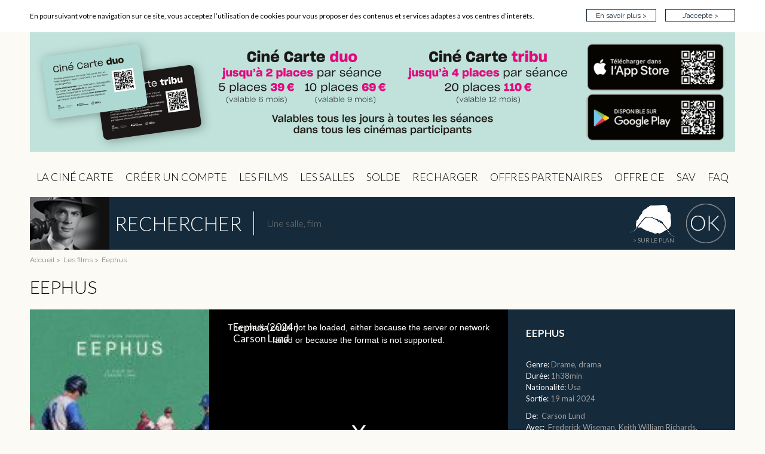

--- FILE ---
content_type: text/html; charset=UTF-8
request_url: https://www.cip-paris.fr/film/eephus
body_size: 6010
content:
<!DOCTYPE html>
<html>
<head>
                <meta charset="UTF-8"/>
        <meta id="vp" name="viewport" content="width=device-width, initial-scale=1.0">
        <meta http-equiv="X-UA-Compatible" content="IE=edge"/>
        <!-- <meta name="viewport" content="initial-scale=0.695, width=460"> -->
    
    <meta property="og:title" content="Eephus" />
    <meta property="og:type" content="movie" />
    <meta property="og:image" content="https://www.cip-paris.fr/uploads/media/default/0002/98/9764995e6e070b7061dc3badb93c4bce6b77c7cd.jpeg" />
    <meta property="og:url" content="https://www.cip-paris.fr/film/eephus" />
    <meta property="og:description" content="" />

    <title>CIP - Film</title>
                    <!-- Owl Carousel Assets -->
        <link rel="stylesheet" href="/css/built/carousel.css"/>
        
        <link rel="stylesheet" href="//code.jquery.com/ui/1.11.4/themes/smoothness/jquery-ui.css">
                <!-- Common Style -->
        <link rel="stylesheet" href="/css/built/common.css"/>
                <link rel="icon" type="image/x-icon" href="/favicon.ico"/>
    <div id="fb-root"></div>
</head>
<body>
<!-- TOP BAR SECTION -->
<div class="top-bar">
  <div class="container">
    <p class="left">En poursuivant votre navigation sur ce site, vous acceptez l’utilisation de cookies pour vous proposer des contenus et services adaptés à vos centres d’intérêts.</p>
    <ul class="right">
      <li><a href="/mentions-legales">En savoir plus  ></a></li>
      <li><a href="javascript:void(0)" id="accept-cookies">J’accepte  ></a></li>
    </ul>
  </div>
</div>
<!-- MAIN CONTAINER -->
<div class="container">
<!-- HEADER SECTION -->
<section class="header">
          <a href="/">
                                        <img src="/uploads/media/default/0002/99/f93278ed5674985ca862516834849948471331ac.png" width="100%" height="200" alt="header">
                                                        <a href="/" style="background-image: url('/uploads/media/logo/0002/79/4418fce42d4e13565562c2da0de03c98f5848c12.png')" class="logo">
                                            CIP - Page d&#039;accueil
                                    </a>
                                            </a>
    
</section>
<!-- UNDERLINE SECTION -->


<div id="sticky-navigation">
  <div class="container">
    <!-- MAIN NAVIGATION SECTION -->
    <section class="main-navigation">
    <button type="button" class="navbar-toggle">
        <img class="menu-icon" src="/img/optimized/2f94eba.png" all="mobile menu"/>
        <span class="text">MENU</span>
</button>
            <a href="/" style="background-image: url('/uploads/media/logo/0002/91/9de2cd802440ee4e3cdf4f224761280264364490.png')" class="logo hide-tablet-min"></a>
    
  <a href="javascript:void(0)" class="search-toggle"></a>
  <div class="navigation-links">
                            <ul>
            
        
        
        <li class="first">         <a href="/cip" target="_self">La Ciné Carte</a>        
    </li>

    
        
        
        <li>         <a href="https://www.sesterce.app/#recharger" target="_blank">Créer un compte</a>        
    </li>

    
        
        
        <li>         <a href="/les-films" target="_self">les Films</a>        
    </li>

    
        
        
        <li>         <a href="/" id="map-search-menu-btn" target="none">Les Salles</a>        
    </li>

    
        
        
        <li>         <a href="https://www.sesterce.app/#consulter" target="_blank">Solde</a>        
    </li>

    
        
        
        <li>         <a href="https://www.sesterce.app/#recharger" target="_blank">Recharger</a>        
    </li>

    
        
        
        <li>         <a href="/partenariats" target="_self">OFFRES PARTENAIRES</a>        
    </li>

    
        
        
        <li>         <a href="/offre-ce" target="_self">Offre CE</a>        
    </li>

    
        
        
        <li>         <a href="https://docs.google.com/forms/d/e/1FAIpQLSdmrENhXhExl21fhT9F1GzQTkA530WEU4v58NJTB_Hf2XXZhg/viewform" target="_blank">sav</a>        
    </li>

    
        
        
        <li class="last">         <a href="/faq" target="_self">FAQ</a>        
    </li>


    </ul>

        </div>
</section>

    <!-- SEARCH SECTION -->
    <section class="search-block">
    <div class="search-basic clearfix">
        <div class="search-img">
                            <img src="/img/optimized/34653c3.png" all=""/>
                    </div>
        <div class="search-title">
            <h2>Rechercher</h2>
        </div>
        <form action="/resultats-de-la-recherche" method="get">
            <div class="search-salle">
                <input class="typeahead" data-url="" name="search" type="text" value="" placeholder="Une salle, film" onfocus="this.placeholder = ''" onblur="this.placeholder = 'Une salle, film'"/>
            </div>
            <input type="submit" class="ok-btn right" value="OK" disabled />
        </form>
        <div class="search-map right">
            <a href="javascript:void(0)" id="map-search-btn">&gt; sur le plan</a>
        </div>
    </div>

    <div class="map-search-result">
        <div class="map-api" id="locations-map"></div>
        <div class="map-search-list">
            <a href="javascript:void(0)" id="close-map-search" class="close">Close</a>
            <h2>Sélectionnez votre salle pour accéder à toutes les séances</h2>
            <div class="cinema-list">
                <div class="mCustomScrollbar">
                    <ul id="cinema-list-left"></ul>
                    <ul id="cinema-list-right"></ul>
                </div>
            </div>
        </div>
        <div class="map-cinema-details mCustomScrollbar">
        </div>
    </div>
</section>

  </div>
</div>

<!-- BREADCRUMBS -->
<ol id="wo-breadcrumbs" class="breadcrumbs" itemscope itemtype="http://schema.org/BreadcrumbList"><li itemprop="itemListElement" itemscope itemtype="http://schema.org/ListItem"><a href="/" itemprop="item"><span itemprop="name">Accueil</span></a><meta itemprop="position" content="1" /><span class='separator'></span></li><li itemprop="itemListElement" itemscope itemtype="http://schema.org/ListItem"><a href="/les-films" itemprop="item"><span itemprop="name">Les films</span></a><meta itemprop="position" content="2" /><span class='separator'></span></li><li itemprop="itemListElement" itemscope itemtype="http://schema.org/ListItem"><span itemprop="name">Eephus</span><meta itemprop="position" content="3" /></li></ol>


<!-- Movie block -->
    <meta property="og:title" content="MOVIE TITLE"/>
    <meta property="og:type" content="event"/>
    <meta property="og:image" content="IMAGE URL"/>
    <meta property="og:url" content="PAGE URL"/>
    <meta property="og:description" content="DESCRIPTION"/>

<!-- MOVIE NAVIGATION -->
                                                                            <!-- Movie result block -->
                    <div class="movie-results-container">
                        <div class="movie-results single-movie-related ">
                                                            <h1>Eephus</h1>
                                                        <div class="clearfix">
                                <a href="/film/eephus" title="Eephus" class="poster ">
                                                                            <img src="/uploads/media/default/0002/98/thumb_197403_default_md.jpeg">
                                                                    </a>
                                <div class="preview">
                                                                                                                                                                                                                                                                        
                                                                                                            
                                                                            <video class="video" controls preload="none" width="500" height="415"
                                               data-poster="/uploads/media/default/0002/98/thumb_197521_default_lg_l.jpeg">
                                            <source src="" type='video/mp4'
                                                    data-mobile-source="">
                                            <p class="vjs-no-js">
                                                To view this video please enable JavaScript, and consider upgrading to a
                                                web
                                                browser that
                                                <a href="http://videojs.com/html5-video-support/" target="_blank">supports
                                                    HTML5
                                                    video</a>
                                            </p>
                                        </video>
                                        <p>Eephus (2024
                                            )<br>Carson Lund</p>
                                    
                                </div>
                                                                <!---->
                                <div class="desc ">
                                    <h3>Eephus</h3>
                                    
                                    <div class="scrollbar ">
                                        <div class="d-flex-col">
                                                                                            <div class="d-flex">
                                                    <div class="hide-mobile">Genre:&nbsp;</div>
                                                    <span>Drame, drama
                                                        &nbsp;</span>
                                                </div>
                                                                                                                                        <div class="d-flex">
                                                    <div class="hide-mobile">Durée:&nbsp;</div>
                                                    <span><span
                                                        class="hide-desktop hide-tablet">(</span>1h38min
                                                        <span class="hide-desktop hide-tablet">)</span></span>
                                                </div>
                                                                                    </div>
                                                                                    <div class="d-flex">
                                                <div class="hide-mobile">Nationalité:&nbsp;</div>
                                                <span
                                                    class="hide-mobile">Usa
                                                </span>
                                            </div>
                                                                                                                            <div class="d-flex">
                                                <div class="hide-mobile">Sortie:&nbsp;</div>
                                                <span
                                                    class="hide-mobile">19 mai 2024
                                                </span>
                                            </div>
                                        
                                        <div class="padding-10"></div>

                                                                                    <div>De:&nbsp;
                                                <span class="fw-bold">Carson Lund</span>
                                            </div>
                                                                                                                            <div>Avec:&nbsp;
                                                <span class="fw-bold">Frederick Wiseman, Keith William Richards, Wayne Diamond, Gregory Falatek, Conner Marx</span>
                                            </div>
                                        
                                        <div class="padding-10"></div>

                                                                            </div>

                                                                    </div>
                            </div>
                                                        <!-- /Movie result block -->
                        </div>
                                                                                                            <div class="carousel mobile-caroussel">
                                                                                                <div class="carousel-wrap">
                                    
<div class="gallery-carousel" data-cinemasnum="0" id="cinema-movies-sessions">
    <div class="sessions-selection-wrapper mobile-sessions">
        <div class="dropdown">
                            <div class="cinema-no-result">
                    <h4>Il n'y a actuellement aucune séance pour ce film</h4>
                </div>
                    </div>
    </div>
</div>

                                                                    </div>
                            </div>
                        
                                                                        <div class="desc desc-mobile hide-desktop ">
                            <h3 class="hide-mobile">Eephus</h3>
                            
                            <div class="scrollbar">
                                <p>
                                    Genre: <span>Drame, drama
													    &nbsp;</span><br>                                    Durée: <span><span
                                                class="hide-desktop hide-tablet">(</span>1h38min
														<span class="hide-desktop hide-tablet">)</span></span>
                                        <br>                                                                            Nationalité: <span
                                            class="hide-mobile">Usa</span>
                                        <br>
                                                                        Sortie: <span
                                            class="hide-mobile">19 mai 2024</span>                                </p>
                                <p>
                                    De: <span>Carson Lund</span><br>                                    Avec: <span>Frederick Wiseman, Keith William Richards, Wayne Diamond, Gregory Falatek, Conner Marx</span><br>                                </p>
                                                            </div>

                                                    </div>
                    </div>
                            
            
<!-- /Movie block -->

    <section class="push-boxes">
        <!-- PUSHS BLOCKS -->
        
        
    </section>



  <!-- BOTTOM MAP SECTION -->
  <section class="cinema-map">
                        <div class="cip-logo">
                <div class="hide-mobile"><img src="/uploads/media/footer/0002/93/thumb_192136_footer_left_logo.jpeg"></div>
                <div class="hide-tablet-min"><img src="/uploads/media/footer/0002/94/thumb_193645_footer_mobile_left_logo.jpeg"></div>
            </div>
                <ul class="footer-cinema-list">
                            <li><a href="/salle/jeu-de-paume">Jeu de Paume</a><span>75001</span></li>
                            <li><a href="/salle/luminor-hotel-de-ville">Luminor Hôtel de Ville</a><span>75004</span></li>
                            <li><a href="/salle/reflet-medicis">Reflet Médicis</a><span>75005</span></li>
                            <li><a href="/salle/grand-action-1">Grand Action</a><span>75005</span></li>
                            <li><a href="/salle/studio-des-ursulines-2">Studio des Ursulines</a><span>75005</span></li>
                            <li><a href="/salle/studio-galande">Studio Galande</a><span>75005</span></li>
                            <li><a href="/salle/cinema-du-pantheon">Cinéma du Panthéon</a><span>75005</span></li>
                            <li><a href="/salle/epee-de-bois-1">Epée de Bois</a><span>75005</span></li>
                            <li><a href="/salle/lucernaire">Lucernaire</a><span>75006</span></li>
                            <li><a href="/salle/l-arlequin">L&#039;Arlequin</a><span>75006</span></li>
                            <li><a href="/salle/les-3-luxembourg-2">Les 3 Luxembourg</a><span>75006</span></li>
                            <li><a href="/salle/nouvel-odeon-1">Nouvel Odéon</a><span>75006</span></li>
                            <li><a href="/salle/le-saint-andre-des-arts">Le Saint André des Arts</a><span>75006</span></li>
                            <li><a href="/salle/le-balzac">Le Balzac</a><span>75008</span></li>
                            <li><a href="/salle/publicis-cinemas">Publicis Cinémas</a><span>75008</span></li>
                            <li><a href="/salle/max-linder-panorama">Max Linder Panorama</a><span>75009</span></li>
                            <li><a href="/salle/l-archipel">L&#039;Archipel</a><span>75010</span></li>
                            <li><a href="/salle/le-brady">Le Brady</a><span>75010</span></li>
                            <li><a href="/salle/majestic-bastille">Majestic Bastille</a><span>75011</span></li>
                            <li><a href="/salle/l-escurial">L&#039;Escurial</a><span>75013</span></li>
                            <li><a href="/salle/chaplin-denfert">Chaplin - Denfert</a><span>75014</span></li>
                            <li><a href="/salle/lentrepot">L&#039;Entrepôt</a><span>75014</span></li>
                            <li><a href="/salle/chaplin-saint-lambert">Chaplin - Saint-Lambert</a><span>75015</span></li>
                            <li><a href="/salle/majestic-passy">Majestic Passy</a><span>75016</span></li>
                            <li><a href="/salle/club-de-l-etoile-1">Club de l&#039;Étoile</a><span>75017</span></li>
                            <li><a href="/salle/cinema-des-cineastes">Cinéma des Cinéastes</a><span>75017</span></li>
                            <li><a href="/salle/cinema-omar-sy-grenier-a-sel">Cinéma Omar Sy - Grenier à sel</a><span>78190</span></li>
                            <li><a href="/salle/cinepal">CinéPal&#039;</a><span>91120</span></li>
                            <li><a href="/salle/cinemassy">CinéMassy</a><span>91300</span></li>
                            <li><a href="/salle/lecran-de-saint-denis">L&#039;Écran de Saint-Denis</a><span>93200</span></li>
                    </ul>
                    <div class="paris-map"><img src="/uploads/media/footer/0002/94/thumb_193226_footer_map.jpeg"></div>
            </section>

  <!-- FOOTER SECTION -->
  <section class="footer">
    <div class="footer-logo">
        <a href="/"><img src="/img/logo-footer.png" alt="logo footer"/></a>
    </div>
    <div class="footer-partners  hide-mobile hide-tablet">
        <img src="/img/footer/cip-flag.png" alt="logo cip flag"/>
        <img src="/img/footer/cip-mdp.png" alt="logo cip mdp"/>
        <img src="/img/footer/cip-idf.png" alt="logo cip idf"/>
    </div>
    <div class="footer-links">
        <ul class="footer-links-list">
            <li><a href="https://docs.google.com/forms/d/e/1FAIpQLSdmrENhXhExl21fhT9F1GzQTkA530WEU4v58NJTB_Hf2XXZhg/viewform">CONTACT</a></li>
            <li><a href="/mentions-legales">MENTIONS LÉGALES</a></li>
            <li><a href="javascript:void(0)" class="newsletter">NEWSLETTER</a></li>
        </ul>
    </div>
    <div class="footer-partners hide-desktop">
        <img src="/img/footer/cip-flag.png" alt="logo cip flag"/>
        <img src="/img/footer/cip-mdp.png" alt="logo cip mdp"/>
        <img src="/img/footer/cip-idf.png" alt="logo cip idf"/>
    </div>
</section>


  <!--
  NEWSLETTER SUBSCRIPTION
  -->
  <div class="modal"></div>
<div class="newsletter-subscription mCustomScrollbar">
	<a href="javascript:void(0)" class="close">Close</a>
	<h2>Restez Informé.es</h2>
	<p>Pour recevoir notre newsletter, veuillez s'il vous plait compléter le formulaire ci-dessous et indiquer les communications que vous souhaitez recevoir.</p>
	<form class="form-horizontal" role="form">
      <div class="form-group">
        <label class="control-label">Civilité*</label>
         <label class="radio-inline">
             <input type="radio" name="civiliteOptions" id="civiliteOption1" value="madame"> Madame
         </label>
         <label class="radio-inline">
             <input type="radio" name="civiliteOptions" id="civiliteOption2" value="monsieur"> Monsieur
         </label>
      </div>
      <div class="form-group">
      	 <label class="control-label">Nom*</label>
      	 <input type="text" name="name" />
      </div>
      <div class="form-group">
 <label class="control-label">Prénom*</label>
      	 <input type="text" name="lastname" />
      </div>
      <div class="form-group">
      	 <label class="control-label">Email*</label>
      	 <input type="text" name="email" />
      </div>
      <div class="custom-checkbox">
      	<input type="checkbox" name="public" id="check1" value="1">
      	<label for="check1">Je souhaite recevoir la newsletter "Ciné Carte" et être informé.e des avantages auxquels j'ai accès</label>
      </div>
      <div class="error-notification"></div>
      <div class="form-group">
          <a href="javascript:void(0)" class="submit">Je m’inscris &gt;</a>
      </div>
      <div class="note">Conformément à la loi « informatique et libertés » du 6 janvier 1978] vous bénéficiez d’un droit d’accès, de rectification ainsi que d’opposition pour des motifs légitimes aux informations vous concernant, que vous pouvez exercer en vous adressant <a href="mailto:cinecartecip@cip-paris.fr">ici</a></div>
    </form>
</div>
<div class="newsletter-success">
  <a href="javascript:void(0)" class="close">Close</a>
  <h2>Merci</h2>
  <p>Votre inscription à bien été prise en compte.</p>
</div>

    <div class="cinema-map">
        <div class="cinema-details-modal">
        </div>
    </div>

</div>

    
        <script src="/js/built/jquery.js"></script>
    
        <script src="/js/built/main.js"></script>

    <script src="/js/modernizr.custom.min.js"></script>

    
    <!-- map refs -->
    <link rel="stylesheet" 
           href="https://unpkg.com/leaflet@1.7.1/dist/leaflet.css"
  integrity="sha512-xodZBNTC5n17Xt2atTPuE1HxjVMSvLVW9ocqUKLsCC5CXdbqCmblAshOMAS6/keqq/sMZMZ19scR4PsZChSR7A=="
  crossorigin=""/>
    <script src="https://unpkg.com/leaflet@1.7.1/dist/leaflet.js"
  integrity="sha512-XQoYMqMTK8LvdxXYG3nZ448hOEQiglfqkJs1NOQV44cWnUrBc8PkAOcXy20w0vlaXaVUearIOBhiXZ5V3ynxwA=="
  crossorigin=""></script>

    <!--script src="https://maps.googleapis.com/maps/api/js?key=AIzaSyCD5qBd6QiTBZOGAc6TpyLAYNqEFrYZYMY"></script-->
    <script src="/scripts/search-map.js"></script>

        <script src="/js/built/other.js"></script>

    <!-- Google Analytics -->
    <script>
        window.ga = window.ga || function () {
            (ga.q = ga.q || []).push(arguments)
        };
        ga.l = +new Date;
        ga('create', 'UA-79525819-1', 'auto');
        ga('send', 'pageview');
    </script>
    <script async src='https://www.google-analytics.com/analytics.js'></script>
    <!-- End Google Analytics -->
    


            <script src="/js/built/scolaire-single-movie.js"></script>
        <script>
      site.setup._initial.push(site.cinema.setup.bind(null, 'https://www.cip-paris.fr/film/eephus?'));
      site.movieSlug = 'eephus';
    </script>
    <script>
        jQuery(function () {

            //Session date carousel
            $("#session-date").owlCarousel({
                autoPlay: false,
                items : 7,
                pagination: false,
                navigation: false,
                itemsDesktop : [1179,3],
                itemsDesktopSmall : [767,1]
            });

            //Session time carousel
            /*$("#session-time").owlCarousel({
                autoPlay: false,
                items : 6,
                pagination: false,
                navigation: false,
                itemsDesktop : [1179,3],
                itemsDesktopSmall : [767,1]
            });*/

            //Sessions horizontal scroll
            var sessionItemW = $("#session-time .item").width() + 2;
            var sessionContW = ($("#session-time .item").length + 1) * sessionItemW;
            $("#session-time > div").width(sessionContW);
            //Session item scroll to start
            $("#session-time .item").click(function(){
                var itemP = $(this).position();
                var contP = $(this).parent().position();
                $("#session-time" ).scrollLeft( itemP.left - contP.left);
            });

            //Unwrap poster link
            $("a.poster img").unwrap().addClass('poster');
        })
    </script>

</body>
</html>


--- FILE ---
content_type: text/javascript
request_url: https://www.cip-paris.fr/js/built/scolaire-single-movie.js
body_size: 2636
content:
$(document).ready(function () {
    $(".cinema-sessions.sessions-medium").owlCarousel({
        autoPlay: false,
        items: 8,
        itemsDesktop: [1179, 8],
        itemsDesktopSmall: [900, 5],
        itemsTablet: [767, 3.5],
        pagination: false,
        navigation: true,
        navigationText: ["<img src='/img/car-prev.jpg'>", "<img src='/img/car-next.jpg'>"]
    });
    $(".cinema-sessions.sessions-large").owlCarousel({
        autoPlay: false,
        items: 8,
        itemsDesktop: [1179, 8],
        itemsDesktopSmall: [900, 5],
        itemsTablet: [767, 3.5],
        pagination: false,
        navigation: true,
        navigationText: ["<img src='/img/car-prev.jpg'>", "<img src='/img/car-next.jpg'>"]
    });

    $('.reservations-wrapper .cinema-sessions:first-child').addClass('active');
});
$('.more-info').click(function () {
    var MovieDescmobile = $(this).closest('.movie-results-container').find('.desc-mobile');
    var MovieInfomobile = $(this).closest('.movie-results-container').find('.more-info');
    MovieDescmobile.toggleClass('toggle-desc');
    if (MovieInfomobile.text() === "Plus d'info >") {
        MovieInfomobile.text("Moins d'info >");
    }
    else{
        MovieInfomobile.text("Plus d'info >");
    }
});
$('.more-sessions').click(function () {
    var MovieDescmobile = $(this).closest('.movie-results-container').find('.sessions-mobile');
    var MovieInfomobile = $(this).closest('.movie-results-container').find('.more-sessions');
    MovieDescmobile.toggleClass('toggle-sessions');
    if (MovieInfomobile.text() === "Plus de séances >") {
        MovieInfomobile.text("Moins de séances >");
    }
    else{
        MovieInfomobile.text("Plus de séances >");
    }
});
$('.C-more-info').click(function () {
    var CinemaDescmobile = $(this).closest('.cinema-details').find('.cinema-desc-mobile');
    var CinemaInfomobile = $(this).closest('.cinema-details').find('.C-more-info');
    CinemaDescmobile.toggleClass('toggle-desc');
    if (CinemaInfomobile.text() === "Plus d'info >") {
        CinemaInfomobile.text("Moins d'info >");
    }
    else{
        CinemaInfomobile.text("Plus d'info >");
    }
});

(site.cinema = {
    setup: function (movieList) {

        //Hide details button
        // $('a.view-details').remove();

        // set active tab - TODO: move this to seperate function
        if (site.activeCategory) {
            $('#movies-list-tabs li').removeClass('active');
            $('a[tab-open="' + site.activeCategory + '"]').parent().addClass('active');
        }


        // bind dropdown change
        $('#select_eventDate, #select_eventCategory').change(function () {
            site.filters[$(this).attr('id').split('_')[1]] = $(this).val();
            site.filters.page = 1;
            window.location.hash = 'movies-list-tabs';
            window.location = movieList + $.param(site.filters) + window.location.hash;
        });

        // Ajax articles pagination.
        $(document).on('click', '.articles-list-wrapper .pagination a', function (e) {
            e.preventDefault();
            var href = $(this).attr('href');
            if (href.indexOf('/scolaire/resultats-de-la-recherche') != -1) {
                href = href.replace('scolaire/resultats-de-la-recherche', 'scolaire/search-articles');
            }
            if (href.indexOf('/scolaire/college-au-cinema/ressources-enseignants') != -1) {
                href = href.replace('scolaire/college-au-cinema/ressources-enseignants', 'scolaire/ajax-ressources-enseignants/college');
            }
            if (href.indexOf('/scolaire/lycee-apprentis/ressources-enseignants') != -1) {
                href = href.replace('scolaire/lycee-apprentis/ressources-enseignants', 'scolaire/ajax-ressources-enseignants/lycee');
            }

            $.get(href, function (data) {
                $('.articles-list-wrapper').hide().html(data).fadeIn();
            });
        });

        // Ajax articles filters.
        var filtersArticlesForm = $('form[name="thematic-articles"]');
        $('#select_thematic').change(function () {
            var href = filtersArticlesForm.attr('action');
            site.filters = {};
            $('.art-thematic').each(function () {
                site.filters[$(this).attr('name')] = $(this).val();
            });
            site.filters.page = 1;

            $.ajax({
                url: href,
                data: site.filters,
                cache: false,
                type: "GET",
                success: function (data) {
                    $('.articles-list-wrapper').hide().html(data).fadeIn();
                },
                error: function (xhr) {

                }
            });

        });

        // bind category change
        function redirectOnFilter(el) {
            delete site.filters.genre;
            delete site.filters.nationality;
            delete site.filters.eventCategory;
            delete site.filters.eventDate;
            site.filters.page = 1;
            site.filters['category'] = $(el).attr('tab-open').split('-')[2];

            if (site.filters.category == 5) {
                delete site.filters.genre;
            }

            window.location.hash = 'movies-list-tabs';
            window.location = movieList + $.param(site.filters) + window.location.hash;
        }

        //successful submit of Scolaire proposed article
        if (site.successfulSubmit) {
            $('.modal').show();
            $('.propose-article-success').show();

            $(".propose-article-success").on("click", ".close", function () {
                $('.modal').hide();
                $('.propose-article-success').hide();
            });

            setTimeout(function() {
                $('.modal').fadeOut('slow');
                $('.propose-article-success').fadeOut('slow');
            }, 5000);
        }

        $('#movies-list-tabs a').on('click', function () {
            redirectOnFilter(this);
        });

        // submit "proposer un article" form
        $('form.propose-article a.submit').on('click', function () {
            $('form.propose-article').submit();
        });


        var $parent = $('#movies-list-tabs').parent();

        site.app.interact.mobileDropdown.setup({
            target: $parent[0],
            elements: function() {
                var elements = [];
                $parent.find('li a').each(function() {
                    elements.push($(this).text());
                });

                return elements;
            }(),
            onChange: function(i) {

                var tabOpen = $parent.find('li').eq(i).find('a').attr('tab-open');
                $parent.find('li').removeClass('active');
                $parent.find('li').eq(i).addClass('active');

                redirectOnFilter($parent.find('li').eq(i).find('a'));
            }
        });

        // Hide all cinemas on movie page.
        $('.cinema.movie-page').find('.cinema-result').each(function () {
            $(this).hide();
        });

        // If number of cinemas are 1, show this cinema.
        var numCinemas = $('.carousel-wrap .gallery-carousel').data('cinemasnum');
        var sessionWrapper = $('.sessions-selection-wrapper');
        var cinemaWrapper = $('.cinema-selection-wrapper');

        if (numCinemas == 1) {
            cinemaWrapper.hide();
            sessionWrapper.show();
            sessionWrapper.find('.cinema-filter select.select-cinemas').hide();
            sessionWrapper.find('h2').hide();
        }

        // bind dropdown change
        $('.cinema-filter .radio').hide();
        $(document).on('change', '.cinema-filter select.select-cinemas.for-web', function () {
            var cinemaId = $(this).val();
            if (cinemaId == 0) {
                cinemaWrapper.show().find('.cinema-filter select.select-cinemas.for-web').val(cinemaId);
                sessionWrapper.hide();
                return;
            }

            cinemaWrapper.hide();
            sessionWrapper.show();
            sessionWrapper.find('.cinema-filter select.select-cinemas.for-web').val(cinemaId);
            sessionWrapper.find('.cinema-result').each(function () {
                $(this).hide();
                var cinemaDateId = $(this).data('id');
                if (cinemaDateId == cinemaId) {
                    $(this).show();
                }
            });
        });

        // cinema details modal
        $(document).on("click", ".btn-access-ajax", function (e) {
            e.preventDefault();

            // Get ajax url.
            var ajaxUrl = $(this).data('url');
            var cinemaLat = parseFloat($(this).attr("data-lat"));
            var cinemaLng = parseFloat($(this).attr("data-lng"));

            $.get(ajaxUrl, function (data) {
                $(".modal").show();
                $('.cinema-map .cinema-details-modal').html(data).mCustomScrollbar().show();
                initAjaxSingleCinemaMap(cinemaLat,cinemaLng);
            });

        });

        $(document).on("click", ".cinema-map #close-map-search", function (e) {
            $('.cinema-map .cinema-details-modal').mCustomScrollbar("destroy").empty();
        });

        // Change sessions for cinema.
        var info = [];
        $(document).on('change', '.pictos-checkboxes', function () { // on change of state
            // Get URL from form.
            var Url = $('#sessions-pictos').attr('action');

            // Get cinema id.
            var cinemaID = $(this).data('cinema');

            // Get movie id.
            var movieID = $(this).data('movie');

            if ($(this).is(':checked')) {
                info.push($(this).val());
            }
            else {
                var i = info.indexOf($(this).val());
                if (i != -1) {
                    info.splice(i, 1);
                }
            }

            if (cinemaID !== 0) {
                $.ajax({
                    url: $('#sessions-pictos').attr('action'),
                    data: {
                        cinema: cinemaID,
                        acc: info
                    },
                    cache: false,
                    type: "GET",
                    success: function (response) {
                        $('#sessions-' + cinemaID + '-' + movieID).html(response);
                        $('#sessions-' + cinemaID + '-' + movieID).find(".dates-wrapper").owlCarousel({
                            autoPlay: false,
                            items: 8,
                            itemsDesktop: [1179, 8],
                            itemsDesktopSmall: [900, 5],
                            itemsTablet: [767, 3.5],
                            pagination: false,
                            navigation: false
                        });

                        $('#sessions-' + cinemaID + '-' + movieID).find(".cinema-sessions").owlCarousel({
                            autoPlay: false,
                            items: 8,
                            itemsDesktop: [1179, 8],
                            itemsDesktopSmall: [900, 5],
                            itemsTablet: [767, 3.5],
                            pagination: false,
                            navigation: false
                        });

                        // Show closest session date
                        $('#sessions-' + cinemaID + '-' + movieID).find('.dates-wrapper .owl-item:first-child').addClass('active');
                        $('#sessions-' + cinemaID + '-' + movieID).find('.cinema-sessions:first-child').addClass('active');
                        $('#sessions-' + cinemaID + '-' + movieID).find('.dates-wrapper').find('.item').on('click', function () {
                            $(this).closest('.owl-wrapper').find('.owl-item').removeClass('active');
                            $(this).closest('.owl-item').addClass('active');
                            $(this).closest('.sessions-wrapper').find('.cinema-sessions').removeClass('active');
                            $('#' + $(this).attr("session-id")).addClass('active');
                        });
                    },
                    error: function (xhr) {

                    }
                });
            }

        });

    }
});

--- FILE ---
content_type: text/plain
request_url: https://www.google-analytics.com/j/collect?v=1&_v=j102&a=890197754&t=pageview&_s=1&dl=https%3A%2F%2Fwww.cip-paris.fr%2Ffilm%2Feephus&ul=en-us%40posix&dt=CIP%20-%20Film&sr=1280x720&vp=1280x720&_u=IEBAAEABAAAAACAAI~&jid=1023720369&gjid=747938889&cid=277091762.1769132669&tid=UA-79525819-1&_gid=1490872696.1769132669&_r=1&_slc=1&z=597868903
body_size: -450
content:
2,cG-1S6L8QFG5K

--- FILE ---
content_type: text/javascript; charset=UTF-8
request_url: https://www.cip-paris.fr/scripts/search-map.js
body_size: 9660
content:
// default Paris map zoom and centre
var zoom = 12;
var latCenter = 48.860294;
var longCenter = 2.338629;
var smallMarker = '/img/marker.png';
var largeMarker = '/img/marker-selected.png';
var icon = smallMarker;

var sites = [
            ['Jeu\x20de\x20Paume', // sites[0]
          48.8657155, 2.3218342, // sites[1]
         'Jardin\x20des\x20Tuileries,\x201\x20Place\x20de\x20la\x20Concorde', // sites[3]
         '75001', // sites[4]
         '01\x2047\x2003\x2012\x2050', // sites[5]
         '', // sites[6]
         'Paris', // sites[7]
         '\x2Fuploads\x2Fmedia\x2Fcinema\x2F0002\x2F94\x2Fthumb_193245_cinema_logo.jpeg', // sites[8]
         '\x2Fsalle\x2Fjeu\x2Dde\x2Dpaume', // sites[9]
         '\x20\x20\x20\x20\x0A\x3Cdiv\x20class\x3D\x22half\x20transport\x2Dwrapper\x22\x3E\x0A\x20\x20\x20\x20\x3C\x2Fdiv\x3E\x0A', // sites[10]
         'jeudepaume.org\x2Fa\x2Dpropos\x2Fle\x2Djeu\x2Dde\x2Dpaume\x2Fsalle\x2Dde\x2Dcinema\x2F', // sites[11]
         '\x3Cdiv\x20class\x3D\x22pictos\x22\x3E\x0A\x20\x20\x20\x20\x3C\x2Fdiv\x3E\x0A', // sites[12]
         '\x3Cdiv\x20class\x3D\x22half\x20transport\x2Dwrapper\x22\x3E\x0A\x20\x20\x20\x20\x3C\x2Fdiv\x3E\x0A', // sites[13]
        ],
            ['Luminor\x20H\u00F4tel\x20de\x20Ville', // sites[0]
          48.8586521, 2.3536355, // sites[1]
         '20\x20rue\x20du\x20Temple', // sites[3]
         '75004', // sites[4]
         '\x2D\x2D', // sites[5]
         '', // sites[6]
         'Paris', // sites[7]
         '\x2Fuploads\x2Fmedia\x2Fcinema\x2F0002\x2F94\x2Fthumb_193245_cinema_logo.jpeg', // sites[8]
         '\x2Fsalle\x2Fluminor\x2Dhotel\x2Dde\x2Dville', // sites[9]
         '\x20\x20\x20\x20\x0A\x3Cdiv\x20class\x3D\x22half\x20transport\x2Dwrapper\x22\x3E\x0A\x20\x20\x20\x20\x20\x20\x20\x20\x20\x20\x20\x20\x20\x20\x20\x20\x20\x20\x20\x20\x20\x20\x20\x20\x3Cdiv\x20class\x3D\x22cinema\x2Dtransport\x22\x3E\x0A\x20\x20\x20\x20\x20\x20\x20\x20\x20\x20\x20\x20\x20\x20\x20\x20\x3Cp\x20class\x3D\x22transport\x2Dimg\x22\x3E\x0A\x3Cimg\x20alt\x3D\x22m1.png\x22\x20title\x3D\x22m1.png\x22\x20src\x3D\x22\x2Fuploads\x2Fmedia\x2Fcinematransport\x2F0001\x2F77\x2Fd85ccb312095360f966820df1e6340ffc0f32b02.png\x22\x20width\x3D\x2256\x22\x20height\x3D\x2230\x22\x20\x20\x2F\x3E\x0A\x3C\x2Fp\x3E\x0A\x20\x20\x20\x20\x20\x20\x20\x20\x20\x20\x20\x20\x20\x20\x20\x20\x3Cp\x20class\x3D\x22transport\x2Dtxt\x22\x3EStation\x20H\u00F4tel\x20de\x20Ville\x3C\x2Fp\x3E\x0A\x20\x20\x20\x20\x20\x20\x20\x20\x20\x20\x20\x20\x3C\x2Fdiv\x3E\x20\x20\x20\x20\x20\x20\x20\x0A\x20\x20\x20\x20\x20\x20\x20\x20\x20\x20\x20\x20\x20\x20\x20\x20\x20\x20\x20\x20\x20\x20\x20\x20\x20\x20\x20\x20\x20\x20\x20\x20\x20\x20\x20\x20\x20\x20\x20\x20\x3Cdiv\x20class\x3D\x22cinema\x2Dtransport\x22\x3E\x0A\x20\x20\x20\x20\x20\x20\x20\x20\x20\x20\x20\x20\x20\x20\x20\x20\x3Cp\x20class\x3D\x22transport\x2Dimg\x22\x3E\x0A\x3Cimg\x20alt\x3D\x22m11.png\x22\x20title\x3D\x22m11.png\x22\x20src\x3D\x22\x2Fuploads\x2Fmedia\x2Fcinematransport\x2F0001\x2F77\x2F29196aa002ed76a976f7632c096c17845aa08564.png\x22\x20width\x3D\x2256\x22\x20height\x3D\x2230\x22\x20\x20\x2F\x3E\x0A\x3C\x2Fp\x3E\x0A\x20\x20\x20\x20\x20\x20\x20\x20\x20\x20\x20\x20\x20\x20\x20\x20\x3Cp\x20class\x3D\x22transport\x2Dtxt\x22\x3EStation\x20H\u00F4tel\x20de\x20Ville\x3C\x2Fp\x3E\x0A\x20\x20\x20\x20\x20\x20\x20\x20\x20\x20\x20\x20\x3C\x2Fdiv\x3E\x20\x20\x20\x20\x20\x20\x20\x0A\x20\x20\x20\x20\x20\x20\x20\x20\x20\x20\x20\x20\x20\x20\x20\x20\x20\x20\x20\x20\x3C\x2Fdiv\x3E\x0A', // sites[10]
         'www.luminor\x2Dhoteldeville.com', // sites[11]
         '\x3Cdiv\x20class\x3D\x22pictos\x22\x3E\x0A\x20\x20\x20\x20\x3C\x2Fdiv\x3E\x0A', // sites[12]
         '\x3Cdiv\x20class\x3D\x22half\x20transport\x2Dwrapper\x22\x3E\x0A\x20\x20\x20\x20\x20\x20\x20\x20\x20\x20\x20\x20\x3Cdiv\x20class\x3D\x22cinema\x2Dtransport\x22\x3E\x0A\x20\x20\x20\x20\x20\x20\x20\x20\x20\x20\x20\x20\x3Cp\x20class\x3D\x22transport\x2Dimg\x22\x3E\x0A\x3Cimg\x20alt\x3D\x22m1.png\x22\x20title\x3D\x22m1.png\x22\x20src\x3D\x22\x2Fuploads\x2Fmedia\x2Fcinematransport\x2F0001\x2F77\x2Fd85ccb312095360f966820df1e6340ffc0f32b02.png\x22\x20width\x3D\x2256\x22\x20height\x3D\x2230\x22\x20\x20\x2F\x3E\x0A\x3C\x2Fp\x3E\x0A\x20\x20\x20\x20\x20\x20\x20\x20\x20\x20\x20\x20\x3Cp\x20class\x3D\x22transport\x2Dtxt\x22\x3EStation\x20H\u00F4tel\x20de\x20Ville\x3C\x2Fp\x3E\x0A\x20\x20\x20\x20\x20\x20\x20\x20\x3C\x2Fdiv\x3E\x0A\x20\x20\x20\x20\x20\x20\x20\x20\x20\x20\x20\x20\x3Cdiv\x20class\x3D\x22cinema\x2Dtransport\x22\x3E\x0A\x20\x20\x20\x20\x20\x20\x20\x20\x20\x20\x20\x20\x3Cp\x20class\x3D\x22transport\x2Dimg\x22\x3E\x0A\x3Cimg\x20alt\x3D\x22m11.png\x22\x20title\x3D\x22m11.png\x22\x20src\x3D\x22\x2Fuploads\x2Fmedia\x2Fcinematransport\x2F0001\x2F77\x2F29196aa002ed76a976f7632c096c17845aa08564.png\x22\x20width\x3D\x2256\x22\x20height\x3D\x2230\x22\x20\x20\x2F\x3E\x0A\x3C\x2Fp\x3E\x0A\x20\x20\x20\x20\x20\x20\x20\x20\x20\x20\x20\x20\x3Cp\x20class\x3D\x22transport\x2Dtxt\x22\x3EStation\x20H\u00F4tel\x20de\x20Ville\x3C\x2Fp\x3E\x0A\x20\x20\x20\x20\x20\x20\x20\x20\x3C\x2Fdiv\x3E\x0A\x20\x20\x20\x20\x3C\x2Fdiv\x3E\x0A', // sites[13]
        ],
            ['Reflet\x20M\u00E9dicis', // sites[0]
          48.8497868, 2.3430723, // sites[1]
         '3\x20rue\x20Champollion', // sites[3]
         '75005', // sites[4]
         '01\x2043\x2054\x2042\x2034', // sites[5]
         '', // sites[6]
         'Paris', // sites[7]
         '\x2Fuploads\x2Fmedia\x2Fcinema\x2F0002\x2F94\x2Fthumb_193245_cinema_logo.jpeg', // sites[8]
         '\x2Fsalle\x2Freflet\x2Dmedicis', // sites[9]
         '\x20\x20\x20\x20\x0A\x3Cdiv\x20class\x3D\x22half\x20transport\x2Dwrapper\x22\x3E\x0A\x20\x20\x20\x20\x20\x20\x20\x20\x20\x20\x20\x20\x20\x20\x20\x20\x20\x20\x20\x20\x20\x20\x20\x20\x3Cdiv\x20class\x3D\x22cinema\x2Dtransport\x22\x3E\x0A\x20\x20\x20\x20\x20\x20\x20\x20\x20\x20\x20\x20\x20\x20\x20\x20\x3Cp\x20class\x3D\x22transport\x2Dimg\x22\x3E\x0A\x3Cimg\x20alt\x3D\x22m10.png\x22\x20title\x3D\x22m10.png\x22\x20src\x3D\x22\x2Fuploads\x2Fmedia\x2Fcinematransport\x2F0001\x2F77\x2F7abc714996bfac72d6c558b22ab4f1e6039778b6.png\x22\x20width\x3D\x2256\x22\x20height\x3D\x2230\x22\x20\x20\x2F\x3E\x0A\x3C\x2Fp\x3E\x0A\x20\x20\x20\x20\x20\x20\x20\x20\x20\x20\x20\x20\x20\x20\x20\x20\x3Cp\x20class\x3D\x22transport\x2Dtxt\x22\x3EStation\x20Cluny\x20la\x20Sorbonne\x3C\x2Fp\x3E\x0A\x20\x20\x20\x20\x20\x20\x20\x20\x20\x20\x20\x20\x3C\x2Fdiv\x3E\x20\x20\x20\x20\x20\x20\x20\x0A\x20\x20\x20\x20\x20\x20\x20\x20\x20\x20\x20\x20\x20\x20\x20\x20\x20\x20\x20\x20\x3C\x2Fdiv\x3E\x0A', // sites[10]
         'www.dulaccinemas.com\x2Fcinema\x2F2950\x2Freflet\x2Dmedicis\x2Fportail', // sites[11]
         '\x3Cdiv\x20class\x3D\x22pictos\x22\x3E\x0A\x20\x20\x20\x20\x3C\x2Fdiv\x3E\x0A', // sites[12]
         '\x3Cdiv\x20class\x3D\x22half\x20transport\x2Dwrapper\x22\x3E\x0A\x20\x20\x20\x20\x20\x20\x20\x20\x20\x20\x20\x20\x3Cdiv\x20class\x3D\x22cinema\x2Dtransport\x22\x3E\x0A\x20\x20\x20\x20\x20\x20\x20\x20\x20\x20\x20\x20\x3Cp\x20class\x3D\x22transport\x2Dimg\x22\x3E\x0A\x3Cimg\x20alt\x3D\x22m10.png\x22\x20title\x3D\x22m10.png\x22\x20src\x3D\x22\x2Fuploads\x2Fmedia\x2Fcinematransport\x2F0001\x2F77\x2F7abc714996bfac72d6c558b22ab4f1e6039778b6.png\x22\x20width\x3D\x2256\x22\x20height\x3D\x2230\x22\x20\x20\x2F\x3E\x0A\x3C\x2Fp\x3E\x0A\x20\x20\x20\x20\x20\x20\x20\x20\x20\x20\x20\x20\x3Cp\x20class\x3D\x22transport\x2Dtxt\x22\x3EStation\x20Cluny\x20la\x20Sorbonne\x3C\x2Fp\x3E\x0A\x20\x20\x20\x20\x20\x20\x20\x20\x3C\x2Fdiv\x3E\x0A\x20\x20\x20\x20\x3C\x2Fdiv\x3E\x0A', // sites[13]
        ],
            ['Grand\x20Action', // sites[0]
          48.8474773, 2.3520985, // sites[1]
         '5\x20rue\x20des\x20Ecoles', // sites[3]
         '75005', // sites[4]
         '01\x2043\x2054\x2047\x2062', // sites[5]
         '', // sites[6]
         'Paris', // sites[7]
         '\x2Fuploads\x2Fmedia\x2Fcinema\x2F0002\x2F94\x2Fthumb_193245_cinema_logo.jpeg', // sites[8]
         '\x2Fsalle\x2Fgrand\x2Daction\x2D1', // sites[9]
         '\x20\x20\x20\x20\x0A\x3Cdiv\x20class\x3D\x22half\x20transport\x2Dwrapper\x22\x3E\x0A\x20\x20\x20\x20\x20\x20\x20\x20\x20\x20\x20\x20\x20\x20\x20\x20\x20\x20\x20\x20\x20\x20\x20\x20\x3Cdiv\x20class\x3D\x22cinema\x2Dtransport\x22\x3E\x0A\x20\x20\x20\x20\x20\x20\x20\x20\x20\x20\x20\x20\x20\x20\x20\x20\x3Cp\x20class\x3D\x22transport\x2Dimg\x22\x3E\x0A\x3Cimg\x20alt\x3D\x22m10.png\x22\x20title\x3D\x22m10.png\x22\x20src\x3D\x22\x2Fuploads\x2Fmedia\x2Fcinematransport\x2F0001\x2F77\x2Fdeef9e6aa50cb6440642f2105a031bac15e65e54.png\x22\x20width\x3D\x2256\x22\x20height\x3D\x2230\x22\x20\x20\x2F\x3E\x0A\x3C\x2Fp\x3E\x0A\x20\x20\x20\x20\x20\x20\x20\x20\x20\x20\x20\x20\x20\x20\x20\x20\x3Cp\x20class\x3D\x22transport\x2Dtxt\x22\x3EStation\x20Cardinal\x20Lemoine,\x20Jussieu\x3C\x2Fp\x3E\x0A\x20\x20\x20\x20\x20\x20\x20\x20\x20\x20\x20\x20\x3C\x2Fdiv\x3E\x20\x20\x20\x20\x20\x20\x20\x0A\x20\x20\x20\x20\x20\x20\x20\x20\x20\x20\x20\x20\x20\x20\x20\x20\x20\x20\x20\x20\x20\x20\x20\x20\x20\x20\x20\x20\x20\x20\x20\x20\x20\x20\x20\x20\x20\x20\x20\x20\x3Cdiv\x20class\x3D\x22cinema\x2Dtransport\x22\x3E\x0A\x20\x20\x20\x20\x20\x20\x20\x20\x20\x20\x20\x20\x20\x20\x20\x20\x3Cp\x20class\x3D\x22transport\x2Dimg\x22\x3E\x0A\x3Cimg\x20alt\x3D\x22m7.png\x22\x20title\x3D\x22m7.png\x22\x20src\x3D\x22\x2Fuploads\x2Fmedia\x2Fcinematransport\x2F0001\x2F77\x2F5a47aa9e5e00453f28c3c2d374b731a5c2748e83.png\x22\x20width\x3D\x2256\x22\x20height\x3D\x2230\x22\x20\x20\x2F\x3E\x0A\x3C\x2Fp\x3E\x0A\x20\x20\x20\x20\x20\x20\x20\x20\x20\x20\x20\x20\x20\x20\x20\x20\x3Cp\x20class\x3D\x22transport\x2Dtxt\x22\x3EStation\x20Jussieu\x3C\x2Fp\x3E\x0A\x20\x20\x20\x20\x20\x20\x20\x20\x20\x20\x20\x20\x3C\x2Fdiv\x3E\x20\x20\x20\x20\x20\x20\x20\x0A\x20\x20\x20\x20\x20\x20\x20\x20\x20\x20\x20\x20\x20\x20\x20\x20\x20\x20\x20\x20\x3C\x2Fdiv\x3E\x0A', // sites[10]
         'www.legrandaction.com', // sites[11]
         '\x3Cdiv\x20class\x3D\x22pictos\x22\x3E\x0A\x20\x20\x20\x20\x3C\x2Fdiv\x3E\x0A', // sites[12]
         '\x3Cdiv\x20class\x3D\x22half\x20transport\x2Dwrapper\x22\x3E\x0A\x20\x20\x20\x20\x20\x20\x20\x20\x20\x20\x20\x20\x3Cdiv\x20class\x3D\x22cinema\x2Dtransport\x22\x3E\x0A\x20\x20\x20\x20\x20\x20\x20\x20\x20\x20\x20\x20\x3Cp\x20class\x3D\x22transport\x2Dimg\x22\x3E\x0A\x3Cimg\x20alt\x3D\x22m10.png\x22\x20title\x3D\x22m10.png\x22\x20src\x3D\x22\x2Fuploads\x2Fmedia\x2Fcinematransport\x2F0001\x2F77\x2Fdeef9e6aa50cb6440642f2105a031bac15e65e54.png\x22\x20width\x3D\x2256\x22\x20height\x3D\x2230\x22\x20\x20\x2F\x3E\x0A\x3C\x2Fp\x3E\x0A\x20\x20\x20\x20\x20\x20\x20\x20\x20\x20\x20\x20\x3Cp\x20class\x3D\x22transport\x2Dtxt\x22\x3EStation\x20Cardinal\x20Lemoine,\x20Jussieu\x3C\x2Fp\x3E\x0A\x20\x20\x20\x20\x20\x20\x20\x20\x3C\x2Fdiv\x3E\x0A\x20\x20\x20\x20\x20\x20\x20\x20\x20\x20\x20\x20\x3Cdiv\x20class\x3D\x22cinema\x2Dtransport\x22\x3E\x0A\x20\x20\x20\x20\x20\x20\x20\x20\x20\x20\x20\x20\x3Cp\x20class\x3D\x22transport\x2Dimg\x22\x3E\x0A\x3Cimg\x20alt\x3D\x22m7.png\x22\x20title\x3D\x22m7.png\x22\x20src\x3D\x22\x2Fuploads\x2Fmedia\x2Fcinematransport\x2F0001\x2F77\x2F5a47aa9e5e00453f28c3c2d374b731a5c2748e83.png\x22\x20width\x3D\x2256\x22\x20height\x3D\x2230\x22\x20\x20\x2F\x3E\x0A\x3C\x2Fp\x3E\x0A\x20\x20\x20\x20\x20\x20\x20\x20\x20\x20\x20\x20\x3Cp\x20class\x3D\x22transport\x2Dtxt\x22\x3EStation\x20Jussieu\x3C\x2Fp\x3E\x0A\x20\x20\x20\x20\x20\x20\x20\x20\x3C\x2Fdiv\x3E\x0A\x20\x20\x20\x20\x3C\x2Fdiv\x3E\x0A', // sites[13]
        ],
            ['Studio\x20des\x20Ursulines', // sites[0]
          48.8428635, 2.342082, // sites[1]
         '10\x20rue\x20des\x20Ursulines', // sites[3]
         '75005', // sites[4]
         '01\x2056\x2081\x2015\x2020', // sites[5]
         '', // sites[6]
         'Paris', // sites[7]
         '\x2Fuploads\x2Fmedia\x2Fcinema\x2F0002\x2F94\x2Fthumb_193245_cinema_logo.jpeg', // sites[8]
         '\x2Fsalle\x2Fstudio\x2Ddes\x2Dursulines\x2D2', // sites[9]
         '\x20\x20\x20\x20\x0A\x3Cdiv\x20class\x3D\x22half\x20transport\x2Dwrapper\x22\x3E\x0A\x20\x20\x20\x20\x20\x20\x20\x20\x20\x20\x20\x20\x20\x20\x20\x20\x20\x20\x20\x20\x20\x20\x20\x20\x3Cdiv\x20class\x3D\x22cinema\x2Dtransport\x22\x3E\x0A\x20\x20\x20\x20\x20\x20\x20\x20\x20\x20\x20\x20\x20\x20\x20\x20\x3Cp\x20class\x3D\x22transport\x2Dimg\x22\x3E\x0A\x3Cimg\x20alt\x3D\x22rerb.png\x22\x20title\x3D\x22rerb.png\x22\x20src\x3D\x22\x2Fuploads\x2Fmedia\x2Fcinematransport\x2F0001\x2F77\x2F8cb85ee012b42c551f630174896da96f590a0c09.png\x22\x20width\x3D\x2256\x22\x20height\x3D\x2230\x22\x20\x20\x2F\x3E\x0A\x3C\x2Fp\x3E\x0A\x20\x20\x20\x20\x20\x20\x20\x20\x20\x20\x20\x20\x20\x20\x20\x20\x3Cp\x20class\x3D\x22transport\x2Dtxt\x22\x3EStation\x20Luxembourg\x3C\x2Fp\x3E\x0A\x20\x20\x20\x20\x20\x20\x20\x20\x20\x20\x20\x20\x3C\x2Fdiv\x3E\x20\x20\x20\x20\x20\x20\x20\x0A\x20\x20\x20\x20\x20\x20\x20\x20\x20\x20\x20\x20\x20\x20\x20\x20\x20\x20\x20\x20\x3C\x2Fdiv\x3E\x0A', // sites[10]
         'www.studiodesursulines.com', // sites[11]
         '\x3Cdiv\x20class\x3D\x22pictos\x22\x3E\x0A\x20\x20\x20\x20\x3C\x2Fdiv\x3E\x0A', // sites[12]
         '\x3Cdiv\x20class\x3D\x22half\x20transport\x2Dwrapper\x22\x3E\x0A\x20\x20\x20\x20\x20\x20\x20\x20\x20\x20\x20\x20\x3Cdiv\x20class\x3D\x22cinema\x2Dtransport\x22\x3E\x0A\x20\x20\x20\x20\x20\x20\x20\x20\x20\x20\x20\x20\x3Cp\x20class\x3D\x22transport\x2Dimg\x22\x3E\x0A\x3Cimg\x20alt\x3D\x22rerb.png\x22\x20title\x3D\x22rerb.png\x22\x20src\x3D\x22\x2Fuploads\x2Fmedia\x2Fcinematransport\x2F0001\x2F77\x2F8cb85ee012b42c551f630174896da96f590a0c09.png\x22\x20width\x3D\x2256\x22\x20height\x3D\x2230\x22\x20\x20\x2F\x3E\x0A\x3C\x2Fp\x3E\x0A\x20\x20\x20\x20\x20\x20\x20\x20\x20\x20\x20\x20\x3Cp\x20class\x3D\x22transport\x2Dtxt\x22\x3EStation\x20Luxembourg\x3C\x2Fp\x3E\x0A\x20\x20\x20\x20\x20\x20\x20\x20\x3C\x2Fdiv\x3E\x0A\x20\x20\x20\x20\x3C\x2Fdiv\x3E\x0A', // sites[13]
        ],
            ['Studio\x20Galande', // sites[0]
          48.851629, 2.34713, // sites[1]
         '42\x20rue\x20Galande', // sites[3]
         '75005', // sites[4]
         '01\x2043\x2054\x2072\x2071', // sites[5]
         '', // sites[6]
         'Paris', // sites[7]
         '\x2Fuploads\x2Fmedia\x2Fcinema\x2F0002\x2F94\x2Fthumb_193245_cinema_logo.jpeg', // sites[8]
         '\x2Fsalle\x2Fstudio\x2Dgalande', // sites[9]
         '\x20\x20\x20\x20\x0A\x3Cdiv\x20class\x3D\x22half\x20transport\x2Dwrapper\x22\x3E\x0A\x20\x20\x20\x20\x20\x20\x20\x20\x20\x20\x20\x20\x20\x20\x20\x20\x20\x20\x20\x20\x20\x20\x20\x20\x3Cdiv\x20class\x3D\x22cinema\x2Dtransport\x22\x3E\x0A\x20\x20\x20\x20\x20\x20\x20\x20\x20\x20\x20\x20\x20\x20\x20\x20\x3Cp\x20class\x3D\x22transport\x2Dimg\x22\x3E\x0A\x3Cimg\x20alt\x3D\x22m10.png\x22\x20title\x3D\x22m10.png\x22\x20src\x3D\x22\x2Fuploads\x2Fmedia\x2Fcinematransport\x2F0001\x2F77\x2F7abc714996bfac72d6c558b22ab4f1e6039778b6.png\x22\x20width\x3D\x2256\x22\x20height\x3D\x2230\x22\x20\x20\x2F\x3E\x0A\x3C\x2Fp\x3E\x0A\x20\x20\x20\x20\x20\x20\x20\x20\x20\x20\x20\x20\x20\x20\x20\x20\x3Cp\x20class\x3D\x22transport\x2Dtxt\x22\x3EStation\x20Cluny\x20la\x20Sorbonne\x3C\x2Fp\x3E\x0A\x20\x20\x20\x20\x20\x20\x20\x20\x20\x20\x20\x20\x3C\x2Fdiv\x3E\x20\x20\x20\x20\x20\x20\x20\x0A\x20\x20\x20\x20\x20\x20\x20\x20\x20\x20\x20\x20\x20\x20\x20\x20\x20\x20\x20\x20\x20\x20\x20\x20\x20\x20\x20\x20\x20\x20\x20\x20\x20\x20\x20\x20\x20\x20\x20\x20\x3Cdiv\x20class\x3D\x22cinema\x2Dtransport\x22\x3E\x0A\x20\x20\x20\x20\x20\x20\x20\x20\x20\x20\x20\x20\x20\x20\x20\x20\x3Cp\x20class\x3D\x22transport\x2Dimg\x22\x3E\x0A\x3Cimg\x20alt\x3D\x22m4.png\x22\x20title\x3D\x22m4.png\x22\x20src\x3D\x22\x2Fuploads\x2Fmedia\x2Fcinematransport\x2F0001\x2F77\x2Fd9fd9f158123d4a4b01834257810d53ce78a23f8.png\x22\x20width\x3D\x2256\x22\x20height\x3D\x2230\x22\x20\x20\x2F\x3E\x0A\x3C\x2Fp\x3E\x0A\x20\x20\x20\x20\x20\x20\x20\x20\x20\x20\x20\x20\x20\x20\x20\x20\x3Cp\x20class\x3D\x22transport\x2Dtxt\x22\x3EStations\x20Od\u00E9on,\x20Saint\x2DMichel\x3C\x2Fp\x3E\x0A\x20\x20\x20\x20\x20\x20\x20\x20\x20\x20\x20\x20\x3C\x2Fdiv\x3E\x20\x20\x20\x20\x20\x20\x20\x0A\x20\x20\x20\x20\x20\x20\x20\x20\x20\x20\x20\x20\x20\x20\x20\x20\x20\x20\x20\x20\x3C\x2Fdiv\x3E\x0A', // sites[10]
         'www.studiogalande.fr', // sites[11]
         '\x3Cdiv\x20class\x3D\x22pictos\x22\x3E\x0A\x20\x20\x20\x20\x20\x20\x20\x20\x20\x20\x20\x20\x3Cspan\x20title\x3D\x22Audio\x20description\x22\x20style\x3D\x22background\x2Dimage\x3A\x20url\x28\x2Fuploads\x2Fmedia\x2Fcinemapictos\x2F0001\x2F01\x2F60bedf49357d0ae4c2e97a30cadb5a8a676d2b60.png\x29\x22\x3E\x3C\x2Fspan\x3E\x0A\x20\x20\x20\x20\x20\x20\x20\x20\x20\x20\x20\x20\x3Cspan\x20title\x3D\x22Sourd\x20et\x20malentendant\x22\x20style\x3D\x22background\x2Dimage\x3A\x20url\x28\x2Fuploads\x2Fmedia\x2Fcinemapictos\x2F0002\x2F94\x2F03390925a5c45f66cd02a30f326cffaee05a6e5a.png\x29\x22\x3E\x3C\x2Fspan\x3E\x0A\x20\x20\x20\x20\x20\x20\x20\x20\x20\x20\x20\x20\x3Cspan\x20title\x3D\x22PMR\x22\x20style\x3D\x22background\x2Dimage\x3A\x20url\x28\x2Fuploads\x2Fmedia\x2Fcinemapictos\x2F0001\x2F01\x2Fc95226cdd6fbfdae844cf548ccc0f87258c3db50.png\x29\x22\x3E\x3C\x2Fspan\x3E\x0A\x20\x20\x20\x20\x3C\x2Fdiv\x3E\x0A', // sites[12]
         '\x3Cdiv\x20class\x3D\x22half\x20transport\x2Dwrapper\x22\x3E\x0A\x20\x20\x20\x20\x20\x20\x20\x20\x20\x20\x20\x20\x3Cdiv\x20class\x3D\x22cinema\x2Dtransport\x22\x3E\x0A\x20\x20\x20\x20\x20\x20\x20\x20\x20\x20\x20\x20\x3Cp\x20class\x3D\x22transport\x2Dimg\x22\x3E\x0A\x3Cimg\x20alt\x3D\x22m10.png\x22\x20title\x3D\x22m10.png\x22\x20src\x3D\x22\x2Fuploads\x2Fmedia\x2Fcinematransport\x2F0001\x2F77\x2F7abc714996bfac72d6c558b22ab4f1e6039778b6.png\x22\x20width\x3D\x2256\x22\x20height\x3D\x2230\x22\x20\x20\x2F\x3E\x0A\x3C\x2Fp\x3E\x0A\x20\x20\x20\x20\x20\x20\x20\x20\x20\x20\x20\x20\x3Cp\x20class\x3D\x22transport\x2Dtxt\x22\x3EStation\x20Cluny\x20la\x20Sorbonne\x3C\x2Fp\x3E\x0A\x20\x20\x20\x20\x20\x20\x20\x20\x3C\x2Fdiv\x3E\x0A\x20\x20\x20\x20\x20\x20\x20\x20\x20\x20\x20\x20\x3Cdiv\x20class\x3D\x22cinema\x2Dtransport\x22\x3E\x0A\x20\x20\x20\x20\x20\x20\x20\x20\x20\x20\x20\x20\x3Cp\x20class\x3D\x22transport\x2Dimg\x22\x3E\x0A\x3Cimg\x20alt\x3D\x22m4.png\x22\x20title\x3D\x22m4.png\x22\x20src\x3D\x22\x2Fuploads\x2Fmedia\x2Fcinematransport\x2F0001\x2F77\x2Fd9fd9f158123d4a4b01834257810d53ce78a23f8.png\x22\x20width\x3D\x2256\x22\x20height\x3D\x2230\x22\x20\x20\x2F\x3E\x0A\x3C\x2Fp\x3E\x0A\x20\x20\x20\x20\x20\x20\x20\x20\x20\x20\x20\x20\x3Cp\x20class\x3D\x22transport\x2Dtxt\x22\x3EStations\x20Od\u00E9on,\x20Saint\x2DMichel\x3C\x2Fp\x3E\x0A\x20\x20\x20\x20\x20\x20\x20\x20\x3C\x2Fdiv\x3E\x0A\x20\x20\x20\x20\x3C\x2Fdiv\x3E\x0A', // sites[13]
        ],
            ['Cin\u00E9ma\x20du\x20Panth\u00E9on', // sites[0]
          48.8474127, 2.3423381, // sites[1]
         '13\x20rue\x20Victor\x20Cousin', // sites[3]
         '75005', // sites[4]
         '01\x2040\x2046\x2001\x2021', // sites[5]
         '', // sites[6]
         'Paris', // sites[7]
         '\x2Fuploads\x2Fmedia\x2Fcinema\x2F0002\x2F94\x2Fthumb_193245_cinema_logo.jpeg', // sites[8]
         '\x2Fsalle\x2Fcinema\x2Ddu\x2Dpantheon', // sites[9]
         '\x20\x20\x20\x20\x0A\x3Cdiv\x20class\x3D\x22half\x20transport\x2Dwrapper\x22\x3E\x0A\x20\x20\x20\x20\x20\x20\x20\x20\x20\x20\x20\x20\x20\x20\x20\x20\x20\x20\x20\x20\x20\x20\x20\x20\x3Cdiv\x20class\x3D\x22cinema\x2Dtransport\x22\x3E\x0A\x20\x20\x20\x20\x20\x20\x20\x20\x20\x20\x20\x20\x20\x20\x20\x20\x3Cp\x20class\x3D\x22transport\x2Dimg\x22\x3E\x0A\x3Cimg\x20alt\x3D\x22rerb.png\x22\x20title\x3D\x22rerb.png\x22\x20src\x3D\x22\x2Fuploads\x2Fmedia\x2Fcinematransport\x2F0001\x2F77\x2F8cb85ee012b42c551f630174896da96f590a0c09.png\x22\x20width\x3D\x2256\x22\x20height\x3D\x2230\x22\x20\x20\x2F\x3E\x0A\x3C\x2Fp\x3E\x0A\x20\x20\x20\x20\x20\x20\x20\x20\x20\x20\x20\x20\x20\x20\x20\x20\x3Cp\x20class\x3D\x22transport\x2Dtxt\x22\x3EStation\x20Luxembourg\x3C\x2Fp\x3E\x0A\x20\x20\x20\x20\x20\x20\x20\x20\x20\x20\x20\x20\x3C\x2Fdiv\x3E\x20\x20\x20\x20\x20\x20\x20\x0A\x20\x20\x20\x20\x20\x20\x20\x20\x20\x20\x20\x20\x20\x20\x20\x20\x20\x20\x20\x20\x3C\x2Fdiv\x3E\x0A', // sites[10]
         'www.cinemadupantheon.fr', // sites[11]
         '\x3Cdiv\x20class\x3D\x22pictos\x22\x3E\x0A\x20\x20\x20\x20\x3C\x2Fdiv\x3E\x0A', // sites[12]
         '\x3Cdiv\x20class\x3D\x22half\x20transport\x2Dwrapper\x22\x3E\x0A\x20\x20\x20\x20\x20\x20\x20\x20\x20\x20\x20\x20\x3Cdiv\x20class\x3D\x22cinema\x2Dtransport\x22\x3E\x0A\x20\x20\x20\x20\x20\x20\x20\x20\x20\x20\x20\x20\x3Cp\x20class\x3D\x22transport\x2Dimg\x22\x3E\x0A\x3Cimg\x20alt\x3D\x22rerb.png\x22\x20title\x3D\x22rerb.png\x22\x20src\x3D\x22\x2Fuploads\x2Fmedia\x2Fcinematransport\x2F0001\x2F77\x2F8cb85ee012b42c551f630174896da96f590a0c09.png\x22\x20width\x3D\x2256\x22\x20height\x3D\x2230\x22\x20\x20\x2F\x3E\x0A\x3C\x2Fp\x3E\x0A\x20\x20\x20\x20\x20\x20\x20\x20\x20\x20\x20\x20\x3Cp\x20class\x3D\x22transport\x2Dtxt\x22\x3EStation\x20Luxembourg\x3C\x2Fp\x3E\x0A\x20\x20\x20\x20\x20\x20\x20\x20\x3C\x2Fdiv\x3E\x0A\x20\x20\x20\x20\x3C\x2Fdiv\x3E\x0A', // sites[13]
        ],
            ['Ep\u00E9e\x20de\x20Bois', // sites[0]
          48.8412973, 2.3495014, // sites[1]
         '100\x20rue\x20Mouffetard', // sites[3]
         '75005', // sites[4]
         '01\x2043\x2037\x2054\x2059', // sites[5]
         '', // sites[6]
         'Paris', // sites[7]
         '\x2Fuploads\x2Fmedia\x2Fcinema\x2F0002\x2F94\x2Fthumb_193245_cinema_logo.jpeg', // sites[8]
         '\x2Fsalle\x2Fepee\x2Dde\x2Dbois\x2D1', // sites[9]
         '\x20\x20\x20\x20\x0A\x3Cdiv\x20class\x3D\x22half\x20transport\x2Dwrapper\x22\x3E\x0A\x20\x20\x20\x20\x20\x20\x20\x20\x20\x20\x20\x20\x20\x20\x20\x20\x20\x20\x20\x20\x20\x20\x20\x20\x3Cdiv\x20class\x3D\x22cinema\x2Dtransport\x22\x3E\x0A\x20\x20\x20\x20\x20\x20\x20\x20\x20\x20\x20\x20\x20\x20\x20\x20\x3Cp\x20class\x3D\x22transport\x2Dimg\x22\x3E\x0A\x3Cimg\x20alt\x3D\x220dd369edac1004bd68e2301326fd38435fdc24cc.png\x22\x20title\x3D\x220dd369edac1004bd68e2301326fd38435fdc24cc.png\x22\x20src\x3D\x22\x2Fuploads\x2Fmedia\x2Fcinematransport\x2F0002\x2F26\x2F2e78ecd75955bf8dedfbca7dbb47dadb23e7d04f.png\x22\x20width\x3D\x2256\x22\x20height\x3D\x2230\x22\x20\x20\x2F\x3E\x0A\x3C\x2Fp\x3E\x0A\x20\x20\x20\x20\x20\x20\x20\x20\x20\x20\x20\x20\x20\x20\x20\x20\x3Cp\x20class\x3D\x22transport\x2Dtxt\x22\x3EPlace\x20Monge\x20\x2F\x20Censier\x20Daubenton\x3C\x2Fp\x3E\x0A\x20\x20\x20\x20\x20\x20\x20\x20\x20\x20\x20\x20\x3C\x2Fdiv\x3E\x20\x20\x20\x20\x20\x20\x20\x0A\x20\x20\x20\x20\x20\x20\x20\x20\x20\x20\x20\x20\x20\x20\x20\x20\x20\x20\x20\x20\x3C\x2Fdiv\x3E\x0A', // sites[10]
         'cine\x2Depeedebois.fr', // sites[11]
         '\x3Cdiv\x20class\x3D\x22pictos\x22\x3E\x0A\x20\x20\x20\x20\x3C\x2Fdiv\x3E\x0A', // sites[12]
         '\x3Cdiv\x20class\x3D\x22half\x20transport\x2Dwrapper\x22\x3E\x0A\x20\x20\x20\x20\x20\x20\x20\x20\x20\x20\x20\x20\x3Cdiv\x20class\x3D\x22cinema\x2Dtransport\x22\x3E\x0A\x20\x20\x20\x20\x20\x20\x20\x20\x20\x20\x20\x20\x3Cp\x20class\x3D\x22transport\x2Dimg\x22\x3E\x0A\x3Cimg\x20alt\x3D\x220dd369edac1004bd68e2301326fd38435fdc24cc.png\x22\x20title\x3D\x220dd369edac1004bd68e2301326fd38435fdc24cc.png\x22\x20src\x3D\x22\x2Fuploads\x2Fmedia\x2Fcinematransport\x2F0002\x2F26\x2F2e78ecd75955bf8dedfbca7dbb47dadb23e7d04f.png\x22\x20width\x3D\x2256\x22\x20height\x3D\x2230\x22\x20\x20\x2F\x3E\x0A\x3C\x2Fp\x3E\x0A\x20\x20\x20\x20\x20\x20\x20\x20\x20\x20\x20\x20\x3Cp\x20class\x3D\x22transport\x2Dtxt\x22\x3EPlace\x20Monge\x20\x2F\x20Censier\x20Daubenton\x3C\x2Fp\x3E\x0A\x20\x20\x20\x20\x20\x20\x20\x20\x3C\x2Fdiv\x3E\x0A\x20\x20\x20\x20\x3C\x2Fdiv\x3E\x0A', // sites[13]
        ],
            ['Lucernaire', // sites[0]
          48.8442768, 2.3305256, // sites[1]
         '53\x20rue\x20Notre\x2DDame\x2Ddes\x2DChamps', // sites[3]
         '75006', // sites[4]
         '01\x2045\x2044\x2057\x2034', // sites[5]
         '', // sites[6]
         'Paris', // sites[7]
         '\x2Fuploads\x2Fmedia\x2Fcinema\x2F0002\x2F94\x2Fthumb_193245_cinema_logo.jpeg', // sites[8]
         '\x2Fsalle\x2Flucernaire', // sites[9]
         '\x20\x20\x20\x20\x0A\x3Cdiv\x20class\x3D\x22half\x20transport\x2Dwrapper\x22\x3E\x0A\x20\x20\x20\x20\x20\x20\x20\x20\x20\x20\x20\x20\x20\x20\x20\x20\x20\x20\x20\x20\x20\x20\x20\x20\x3Cdiv\x20class\x3D\x22cinema\x2Dtransport\x22\x3E\x0A\x20\x20\x20\x20\x20\x20\x20\x20\x20\x20\x20\x20\x20\x20\x20\x20\x3Cp\x20class\x3D\x22transport\x2Dimg\x22\x3E\x0A\x3Cimg\x20alt\x3D\x22m12.png\x22\x20title\x3D\x22m12.png\x22\x20src\x3D\x22\x2Fuploads\x2Fmedia\x2Fcinematransport\x2F0001\x2F77\x2F775c1d7dc38b210c6aed42475a5fc8eeff5cb471.png\x22\x20width\x3D\x2256\x22\x20height\x3D\x2230\x22\x20\x20\x2F\x3E\x0A\x3C\x2Fp\x3E\x0A\x20\x20\x20\x20\x20\x20\x20\x20\x20\x20\x20\x20\x20\x20\x20\x20\x3Cp\x20class\x3D\x22transport\x2Dtxt\x22\x3EStation\x20Notre\x20Dame\x20des\x20Champs\x3C\x2Fp\x3E\x0A\x20\x20\x20\x20\x20\x20\x20\x20\x20\x20\x20\x20\x3C\x2Fdiv\x3E\x20\x20\x20\x20\x20\x20\x20\x0A\x20\x20\x20\x20\x20\x20\x20\x20\x20\x20\x20\x20\x20\x20\x20\x20\x20\x20\x20\x20\x20\x20\x20\x20\x20\x20\x20\x20\x20\x20\x20\x20\x20\x20\x20\x20\x20\x20\x20\x20\x3Cdiv\x20class\x3D\x22cinema\x2Dtransport\x22\x3E\x0A\x20\x20\x20\x20\x20\x20\x20\x20\x20\x20\x20\x20\x20\x20\x20\x20\x3Cp\x20class\x3D\x22transport\x2Dimg\x22\x3E\x0A\x3Cimg\x20alt\x3D\x22m4.png\x22\x20title\x3D\x22m4.png\x22\x20src\x3D\x22\x2Fuploads\x2Fmedia\x2Fcinematransport\x2F0001\x2F77\x2F3177dc12d6681e2508e489f81bca3b48c98a3783.png\x22\x20width\x3D\x2256\x22\x20height\x3D\x2230\x22\x20\x20\x2F\x3E\x0A\x3C\x2Fp\x3E\x0A\x20\x20\x20\x20\x20\x20\x20\x20\x20\x20\x20\x20\x20\x20\x20\x20\x3Cp\x20class\x3D\x22transport\x2Dtxt\x22\x3EStation\x20Vavin\x3C\x2Fp\x3E\x0A\x20\x20\x20\x20\x20\x20\x20\x20\x20\x20\x20\x20\x3C\x2Fdiv\x3E\x20\x20\x20\x20\x20\x20\x20\x0A\x20\x20\x20\x20\x20\x20\x20\x20\x20\x20\x20\x20\x20\x20\x20\x20\x20\x20\x20\x20\x3C\x2Fdiv\x3E\x0A', // sites[10]
         'www.lucernaire.fr\x2F', // sites[11]
         '\x3Cdiv\x20class\x3D\x22pictos\x22\x3E\x0A\x20\x20\x20\x20\x20\x20\x20\x20\x20\x20\x20\x20\x3Cspan\x20title\x3D\x22Audio\x20description\x22\x20style\x3D\x22background\x2Dimage\x3A\x20url\x28\x2Fuploads\x2Fmedia\x2Fcinemapictos\x2F0001\x2F01\x2F60bedf49357d0ae4c2e97a30cadb5a8a676d2b60.png\x29\x22\x3E\x3C\x2Fspan\x3E\x0A\x20\x20\x20\x20\x20\x20\x20\x20\x20\x20\x20\x20\x3Cspan\x20title\x3D\x22Sourd\x20et\x20malentendant\x22\x20style\x3D\x22background\x2Dimage\x3A\x20url\x28\x2Fuploads\x2Fmedia\x2Fcinemapictos\x2F0002\x2F94\x2F03390925a5c45f66cd02a30f326cffaee05a6e5a.png\x29\x22\x3E\x3C\x2Fspan\x3E\x0A\x20\x20\x20\x20\x20\x20\x20\x20\x20\x20\x20\x20\x3Cspan\x20title\x3D\x22PMR\x22\x20style\x3D\x22background\x2Dimage\x3A\x20url\x28\x2Fuploads\x2Fmedia\x2Fcinemapictos\x2F0001\x2F01\x2Fc95226cdd6fbfdae844cf548ccc0f87258c3db50.png\x29\x22\x3E\x3C\x2Fspan\x3E\x0A\x20\x20\x20\x20\x3C\x2Fdiv\x3E\x0A', // sites[12]
         '\x3Cdiv\x20class\x3D\x22half\x20transport\x2Dwrapper\x22\x3E\x0A\x20\x20\x20\x20\x20\x20\x20\x20\x20\x20\x20\x20\x3Cdiv\x20class\x3D\x22cinema\x2Dtransport\x22\x3E\x0A\x20\x20\x20\x20\x20\x20\x20\x20\x20\x20\x20\x20\x3Cp\x20class\x3D\x22transport\x2Dimg\x22\x3E\x0A\x3Cimg\x20alt\x3D\x22m12.png\x22\x20title\x3D\x22m12.png\x22\x20src\x3D\x22\x2Fuploads\x2Fmedia\x2Fcinematransport\x2F0001\x2F77\x2F775c1d7dc38b210c6aed42475a5fc8eeff5cb471.png\x22\x20width\x3D\x2256\x22\x20height\x3D\x2230\x22\x20\x20\x2F\x3E\x0A\x3C\x2Fp\x3E\x0A\x20\x20\x20\x20\x20\x20\x20\x20\x20\x20\x20\x20\x3Cp\x20class\x3D\x22transport\x2Dtxt\x22\x3EStation\x20Notre\x20Dame\x20des\x20Champs\x3C\x2Fp\x3E\x0A\x20\x20\x20\x20\x20\x20\x20\x20\x3C\x2Fdiv\x3E\x0A\x20\x20\x20\x20\x20\x20\x20\x20\x20\x20\x20\x20\x3Cdiv\x20class\x3D\x22cinema\x2Dtransport\x22\x3E\x0A\x20\x20\x20\x20\x20\x20\x20\x20\x20\x20\x20\x20\x3Cp\x20class\x3D\x22transport\x2Dimg\x22\x3E\x0A\x3Cimg\x20alt\x3D\x22m4.png\x22\x20title\x3D\x22m4.png\x22\x20src\x3D\x22\x2Fuploads\x2Fmedia\x2Fcinematransport\x2F0001\x2F77\x2F3177dc12d6681e2508e489f81bca3b48c98a3783.png\x22\x20width\x3D\x2256\x22\x20height\x3D\x2230\x22\x20\x20\x2F\x3E\x0A\x3C\x2Fp\x3E\x0A\x20\x20\x20\x20\x20\x20\x20\x20\x20\x20\x20\x20\x3Cp\x20class\x3D\x22transport\x2Dtxt\x22\x3EStation\x20Vavin\x3C\x2Fp\x3E\x0A\x20\x20\x20\x20\x20\x20\x20\x20\x3C\x2Fdiv\x3E\x0A\x20\x20\x20\x20\x3C\x2Fdiv\x3E\x0A', // sites[13]
        ],
            ['L\x27Arlequin', // sites[0]
          48.8511495, 2.3305264, // sites[1]
         '76\x20rue\x20de\x20Rennes', // sites[3]
         '75006', // sites[4]
         '01\x2045\x2044\x2028\x2080', // sites[5]
         '', // sites[6]
         'Paris', // sites[7]
         '\x2Fuploads\x2Fmedia\x2Fcinema\x2F0002\x2F94\x2Fthumb_193245_cinema_logo.jpeg', // sites[8]
         '\x2Fsalle\x2Fl\x2Darlequin', // sites[9]
         '\x20\x20\x20\x20\x0A\x3Cdiv\x20class\x3D\x22half\x20transport\x2Dwrapper\x22\x3E\x0A\x20\x20\x20\x20\x20\x20\x20\x20\x20\x20\x20\x20\x20\x20\x20\x20\x20\x20\x20\x20\x20\x20\x20\x20\x3Cdiv\x20class\x3D\x22cinema\x2Dtransport\x22\x3E\x0A\x20\x20\x20\x20\x20\x20\x20\x20\x20\x20\x20\x20\x20\x20\x20\x20\x3Cp\x20class\x3D\x22transport\x2Dimg\x22\x3E\x0A\x3Cimg\x20alt\x3D\x22m4.png\x22\x20title\x3D\x22m4.png\x22\x20src\x3D\x22\x2Fuploads\x2Fmedia\x2Fcinematransport\x2F0001\x2F77\x2F9b46bc9a57562e3345bc1f471cb3e1ae4c282ece.png\x22\x20width\x3D\x2256\x22\x20height\x3D\x2230\x22\x20\x20\x2F\x3E\x0A\x3C\x2Fp\x3E\x0A\x20\x20\x20\x20\x20\x20\x20\x20\x20\x20\x20\x20\x20\x20\x20\x20\x3Cp\x20class\x3D\x22transport\x2Dtxt\x22\x3EStation\x20Saint\x20Sulpice\x3C\x2Fp\x3E\x0A\x20\x20\x20\x20\x20\x20\x20\x20\x20\x20\x20\x20\x3C\x2Fdiv\x3E\x20\x20\x20\x20\x20\x20\x20\x0A\x20\x20\x20\x20\x20\x20\x20\x20\x20\x20\x20\x20\x20\x20\x20\x20\x20\x20\x20\x20\x20\x20\x20\x20\x20\x20\x20\x20\x20\x20\x20\x20\x20\x20\x20\x20\x20\x20\x20\x20\x3Cdiv\x20class\x3D\x22cinema\x2Dtransport\x22\x3E\x0A\x20\x20\x20\x20\x20\x20\x20\x20\x20\x20\x20\x20\x20\x20\x20\x20\x3Cp\x20class\x3D\x22transport\x2Dimg\x22\x3E\x0A\x3Cimg\x20alt\x3D\x22m10.png\x22\x20title\x3D\x22m10.png\x22\x20src\x3D\x22\x2Fuploads\x2Fmedia\x2Fcinematransport\x2F0001\x2F77\x2Fa5b2cea3584da56454ffe241191256f7bc570282.png\x22\x20width\x3D\x2256\x22\x20height\x3D\x2230\x22\x20\x20\x2F\x3E\x0A\x3C\x2Fp\x3E\x0A\x20\x20\x20\x20\x20\x20\x20\x20\x20\x20\x20\x20\x20\x20\x20\x20\x3Cp\x20class\x3D\x22transport\x2Dtxt\x22\x3EStation\x20S\u00E8vres\x20Babylone\x3C\x2Fp\x3E\x0A\x20\x20\x20\x20\x20\x20\x20\x20\x20\x20\x20\x20\x3C\x2Fdiv\x3E\x20\x20\x20\x20\x20\x20\x20\x0A\x20\x20\x20\x20\x20\x20\x20\x20\x20\x20\x20\x20\x20\x20\x20\x20\x20\x20\x20\x20\x20\x20\x20\x20\x20\x20\x20\x20\x20\x20\x20\x20\x20\x20\x20\x20\x20\x20\x20\x20\x3Cdiv\x20class\x3D\x22cinema\x2Dtransport\x22\x3E\x0A\x20\x20\x20\x20\x20\x20\x20\x20\x20\x20\x20\x20\x20\x20\x20\x20\x3Cp\x20class\x3D\x22transport\x2Dimg\x22\x3E\x0A\x3Cimg\x20alt\x3D\x22m12.png\x22\x20title\x3D\x22m12.png\x22\x20src\x3D\x22\x2Fuploads\x2Fmedia\x2Fcinematransport\x2F0001\x2F77\x2F8c1f5149971e111991ec1ae8097c5bbb587f5e49.png\x22\x20width\x3D\x2256\x22\x20height\x3D\x2230\x22\x20\x20\x2F\x3E\x0A\x3C\x2Fp\x3E\x0A\x20\x20\x20\x20\x20\x20\x20\x20\x20\x20\x20\x20\x20\x20\x20\x20\x3Cp\x20class\x3D\x22transport\x2Dtxt\x22\x3EStation\x20S\u00E8vres\x20Babylone\x3C\x2Fp\x3E\x0A\x20\x20\x20\x20\x20\x20\x20\x20\x20\x20\x20\x20\x3C\x2Fdiv\x3E\x20\x20\x20\x20\x20\x20\x20\x0A\x20\x20\x20\x20\x20\x20\x20\x20\x20\x20\x20\x20\x20\x20\x20\x20\x20\x20\x20\x20\x3C\x2Fdiv\x3E\x0A', // sites[10]
         'www.dulaccinemas.com\x2Fcinema\x2F2625\x2Fl\x2Darlequin\x2Fportail', // sites[11]
         '\x3Cdiv\x20class\x3D\x22pictos\x22\x3E\x0A\x20\x20\x20\x20\x3C\x2Fdiv\x3E\x0A', // sites[12]
         '\x3Cdiv\x20class\x3D\x22half\x20transport\x2Dwrapper\x22\x3E\x0A\x20\x20\x20\x20\x20\x20\x20\x20\x20\x20\x20\x20\x3Cdiv\x20class\x3D\x22cinema\x2Dtransport\x22\x3E\x0A\x20\x20\x20\x20\x20\x20\x20\x20\x20\x20\x20\x20\x3Cp\x20class\x3D\x22transport\x2Dimg\x22\x3E\x0A\x3Cimg\x20alt\x3D\x22m4.png\x22\x20title\x3D\x22m4.png\x22\x20src\x3D\x22\x2Fuploads\x2Fmedia\x2Fcinematransport\x2F0001\x2F77\x2F9b46bc9a57562e3345bc1f471cb3e1ae4c282ece.png\x22\x20width\x3D\x2256\x22\x20height\x3D\x2230\x22\x20\x20\x2F\x3E\x0A\x3C\x2Fp\x3E\x0A\x20\x20\x20\x20\x20\x20\x20\x20\x20\x20\x20\x20\x3Cp\x20class\x3D\x22transport\x2Dtxt\x22\x3EStation\x20Saint\x20Sulpice\x3C\x2Fp\x3E\x0A\x20\x20\x20\x20\x20\x20\x20\x20\x3C\x2Fdiv\x3E\x0A\x20\x20\x20\x20\x20\x20\x20\x20\x20\x20\x20\x20\x3Cdiv\x20class\x3D\x22cinema\x2Dtransport\x22\x3E\x0A\x20\x20\x20\x20\x20\x20\x20\x20\x20\x20\x20\x20\x3Cp\x20class\x3D\x22transport\x2Dimg\x22\x3E\x0A\x3Cimg\x20alt\x3D\x22m10.png\x22\x20title\x3D\x22m10.png\x22\x20src\x3D\x22\x2Fuploads\x2Fmedia\x2Fcinematransport\x2F0001\x2F77\x2Fa5b2cea3584da56454ffe241191256f7bc570282.png\x22\x20width\x3D\x2256\x22\x20height\x3D\x2230\x22\x20\x20\x2F\x3E\x0A\x3C\x2Fp\x3E\x0A\x20\x20\x20\x20\x20\x20\x20\x20\x20\x20\x20\x20\x3Cp\x20class\x3D\x22transport\x2Dtxt\x22\x3EStation\x20S\u00E8vres\x20Babylone\x3C\x2Fp\x3E\x0A\x20\x20\x20\x20\x20\x20\x20\x20\x3C\x2Fdiv\x3E\x0A\x20\x20\x20\x20\x20\x20\x20\x20\x20\x20\x20\x20\x3Cdiv\x20class\x3D\x22cinema\x2Dtransport\x22\x3E\x0A\x20\x20\x20\x20\x20\x20\x20\x20\x20\x20\x20\x20\x3Cp\x20class\x3D\x22transport\x2Dimg\x22\x3E\x0A\x3Cimg\x20alt\x3D\x22m12.png\x22\x20title\x3D\x22m12.png\x22\x20src\x3D\x22\x2Fuploads\x2Fmedia\x2Fcinematransport\x2F0001\x2F77\x2F8c1f5149971e111991ec1ae8097c5bbb587f5e49.png\x22\x20width\x3D\x2256\x22\x20height\x3D\x2230\x22\x20\x20\x2F\x3E\x0A\x3C\x2Fp\x3E\x0A\x20\x20\x20\x20\x20\x20\x20\x20\x20\x20\x20\x20\x3Cp\x20class\x3D\x22transport\x2Dtxt\x22\x3EStation\x20S\u00E8vres\x20Babylone\x3C\x2Fp\x3E\x0A\x20\x20\x20\x20\x20\x20\x20\x20\x3C\x2Fdiv\x3E\x0A\x20\x20\x20\x20\x3C\x2Fdiv\x3E\x0A', // sites[13]
        ],
            ['Les\x203\x20Luxembourg', // sites[0]
          48.8483787, 2.340851, // sites[1]
         '67\x20rue\x20Monsieur\x20le\x20Prince', // sites[3]
         '75006', // sites[4]
         '01\x2046\x2033\x2097\x2077', // sites[5]
         '', // sites[6]
         'Paris', // sites[7]
         '\x2Fuploads\x2Fmedia\x2Fcinema\x2F0002\x2F94\x2Fthumb_193245_cinema_logo.jpeg', // sites[8]
         '\x2Fsalle\x2Fles\x2D3\x2Dluxembourg\x2D2', // sites[9]
         '\x20\x20\x20\x20\x0A\x3Cdiv\x20class\x3D\x22half\x20transport\x2Dwrapper\x22\x3E\x0A\x20\x20\x20\x20\x20\x20\x20\x20\x20\x20\x20\x20\x20\x20\x20\x20\x20\x20\x20\x20\x20\x20\x20\x20\x3Cdiv\x20class\x3D\x22cinema\x2Dtransport\x22\x3E\x0A\x20\x20\x20\x20\x20\x20\x20\x20\x20\x20\x20\x20\x20\x20\x20\x20\x3Cp\x20class\x3D\x22transport\x2Dimg\x22\x3E\x3C\x2Fp\x3E\x0A\x20\x20\x20\x20\x20\x20\x20\x20\x20\x20\x20\x20\x20\x20\x20\x20\x3Cp\x20class\x3D\x22transport\x2Dtxt\x22\x3EOd\u00E9on\x3C\x2Fp\x3E\x0A\x20\x20\x20\x20\x20\x20\x20\x20\x20\x20\x20\x20\x3C\x2Fdiv\x3E\x20\x20\x20\x20\x20\x20\x20\x0A\x20\x20\x20\x20\x20\x20\x20\x20\x20\x20\x20\x20\x20\x20\x20\x20\x20\x20\x20\x20\x20\x20\x20\x20\x20\x20\x20\x20\x20\x20\x20\x20\x20\x20\x20\x20\x20\x20\x20\x20\x3Cdiv\x20class\x3D\x22cinema\x2Dtransport\x22\x3E\x0A\x20\x20\x20\x20\x20\x20\x20\x20\x20\x20\x20\x20\x20\x20\x20\x20\x3Cp\x20class\x3D\x22transport\x2Dimg\x22\x3E\x3C\x2Fp\x3E\x0A\x20\x20\x20\x20\x20\x20\x20\x20\x20\x20\x20\x20\x20\x20\x20\x20\x3Cp\x20class\x3D\x22transport\x2Dtxt\x22\x3ECluny\x3C\x2Fp\x3E\x0A\x20\x20\x20\x20\x20\x20\x20\x20\x20\x20\x20\x20\x3C\x2Fdiv\x3E\x20\x20\x20\x20\x20\x20\x20\x0A\x20\x20\x20\x20\x20\x20\x20\x20\x20\x20\x20\x20\x20\x20\x20\x20\x20\x20\x20\x20\x20\x20\x20\x20\x20\x20\x20\x20\x20\x20\x20\x20\x20\x20\x20\x20\x20\x20\x20\x20\x3Cdiv\x20class\x3D\x22cinema\x2Dtransport\x22\x3E\x0A\x20\x20\x20\x20\x20\x20\x20\x20\x20\x20\x20\x20\x20\x20\x20\x20\x3Cp\x20class\x3D\x22transport\x2Dimg\x22\x3E\x3C\x2Fp\x3E\x0A\x20\x20\x20\x20\x20\x20\x20\x20\x20\x20\x20\x20\x20\x20\x20\x20\x3Cp\x20class\x3D\x22transport\x2Dtxt\x22\x3ELuxembourg\x3C\x2Fp\x3E\x0A\x20\x20\x20\x20\x20\x20\x20\x20\x20\x20\x20\x20\x3C\x2Fdiv\x3E\x20\x20\x20\x20\x20\x20\x20\x0A\x20\x20\x20\x20\x20\x20\x20\x20\x20\x20\x20\x20\x20\x20\x20\x20\x20\x20\x20\x20\x3C\x2Fdiv\x3E\x0A', // sites[10]
         'www.lestroisluxembourg.com', // sites[11]
         '\x3Cdiv\x20class\x3D\x22pictos\x22\x3E\x0A\x20\x20\x20\x20\x3C\x2Fdiv\x3E\x0A', // sites[12]
         '\x3Cdiv\x20class\x3D\x22half\x20transport\x2Dwrapper\x22\x3E\x0A\x20\x20\x20\x20\x20\x20\x20\x20\x20\x20\x20\x20\x3Cdiv\x20class\x3D\x22cinema\x2Dtransport\x22\x3E\x0A\x20\x20\x20\x20\x20\x20\x20\x20\x20\x20\x20\x20\x3Cp\x20class\x3D\x22transport\x2Dimg\x22\x3E\x3C\x2Fp\x3E\x0A\x20\x20\x20\x20\x20\x20\x20\x20\x20\x20\x20\x20\x3Cp\x20class\x3D\x22transport\x2Dtxt\x22\x3EOd\u00E9on\x3C\x2Fp\x3E\x0A\x20\x20\x20\x20\x20\x20\x20\x20\x3C\x2Fdiv\x3E\x0A\x20\x20\x20\x20\x20\x20\x20\x20\x20\x20\x20\x20\x3Cdiv\x20class\x3D\x22cinema\x2Dtransport\x22\x3E\x0A\x20\x20\x20\x20\x20\x20\x20\x20\x20\x20\x20\x20\x3Cp\x20class\x3D\x22transport\x2Dimg\x22\x3E\x3C\x2Fp\x3E\x0A\x20\x20\x20\x20\x20\x20\x20\x20\x20\x20\x20\x20\x3Cp\x20class\x3D\x22transport\x2Dtxt\x22\x3ECluny\x3C\x2Fp\x3E\x0A\x20\x20\x20\x20\x20\x20\x20\x20\x3C\x2Fdiv\x3E\x0A\x20\x20\x20\x20\x20\x20\x20\x20\x20\x20\x20\x20\x3Cdiv\x20class\x3D\x22cinema\x2Dtransport\x22\x3E\x0A\x20\x20\x20\x20\x20\x20\x20\x20\x20\x20\x20\x20\x3Cp\x20class\x3D\x22transport\x2Dimg\x22\x3E\x3C\x2Fp\x3E\x0A\x20\x20\x20\x20\x20\x20\x20\x20\x20\x20\x20\x20\x3Cp\x20class\x3D\x22transport\x2Dtxt\x22\x3ELuxembourg\x3C\x2Fp\x3E\x0A\x20\x20\x20\x20\x20\x20\x20\x20\x3C\x2Fdiv\x3E\x0A\x20\x20\x20\x20\x3C\x2Fdiv\x3E\x0A', // sites[13]
        ],
            ['Nouvel\x20Od\u00E9on', // sites[0]
          48.8507943, 2.3418255, // sites[1]
         '6\x20Rue\x20de\x20l\x27\u00C9cole\x20de\x20M\u00E9decine', // sites[3]
         '75006', // sites[4]
         '09\x2062\x2025\x2024\x2029', // sites[5]
         '', // sites[6]
         'Paris', // sites[7]
         '\x2Fuploads\x2Fmedia\x2Fcinema\x2F0002\x2F94\x2Fthumb_193245_cinema_logo.jpeg', // sites[8]
         '\x2Fsalle\x2Fnouvel\x2Dodeon\x2D1', // sites[9]
         '\x20\x20\x20\x20\x0A\x3Cdiv\x20class\x3D\x22half\x20transport\x2Dwrapper\x22\x3E\x0A\x20\x20\x20\x20\x20\x20\x20\x20\x20\x20\x20\x20\x20\x20\x20\x20\x20\x20\x20\x20\x20\x20\x20\x20\x3Cdiv\x20class\x3D\x22cinema\x2Dtransport\x22\x3E\x0A\x20\x20\x20\x20\x20\x20\x20\x20\x20\x20\x20\x20\x20\x20\x20\x20\x3Cp\x20class\x3D\x22transport\x2Dimg\x22\x3E\x0A\x3Cimg\x20alt\x3D\x22m4.png\x22\x20title\x3D\x22m4.png\x22\x20src\x3D\x22\x2Fuploads\x2Fmedia\x2Fcinematransport\x2F0001\x2F77\x2F281ca6f8ff8b212ec808d9bd2ed8fdf5f53b2677.png\x22\x20width\x3D\x2256\x22\x20height\x3D\x2230\x22\x20\x20\x2F\x3E\x0A\x3C\x2Fp\x3E\x0A\x20\x20\x20\x20\x20\x20\x20\x20\x20\x20\x20\x20\x20\x20\x20\x20\x3Cp\x20class\x3D\x22transport\x2Dtxt\x22\x3EStation\x20Od\u00E9on\x3C\x2Fp\x3E\x0A\x20\x20\x20\x20\x20\x20\x20\x20\x20\x20\x20\x20\x3C\x2Fdiv\x3E\x20\x20\x20\x20\x20\x20\x20\x0A\x20\x20\x20\x20\x20\x20\x20\x20\x20\x20\x20\x20\x20\x20\x20\x20\x20\x20\x20\x20\x20\x20\x20\x20\x20\x20\x20\x20\x20\x20\x20\x20\x20\x20\x20\x20\x20\x20\x20\x20\x3Cdiv\x20class\x3D\x22cinema\x2Dtransport\x22\x3E\x0A\x20\x20\x20\x20\x20\x20\x20\x20\x20\x20\x20\x20\x20\x20\x20\x20\x3Cp\x20class\x3D\x22transport\x2Dimg\x22\x3E\x0A\x3Cimg\x20alt\x3D\x22m10.png\x22\x20title\x3D\x22m10.png\x22\x20src\x3D\x22\x2Fuploads\x2Fmedia\x2Fcinematransport\x2F0001\x2F77\x2F4f32e4e60996b81fd045e347a55ca3de4cd90dd1.png\x22\x20width\x3D\x2256\x22\x20height\x3D\x2230\x22\x20\x20\x2F\x3E\x0A\x3C\x2Fp\x3E\x0A\x20\x20\x20\x20\x20\x20\x20\x20\x20\x20\x20\x20\x20\x20\x20\x20\x3Cp\x20class\x3D\x22transport\x2Dtxt\x22\x3EStation\x20Od\u00E9on,\x20Cluny\x20la\x20Sorbonne\x3C\x2Fp\x3E\x0A\x20\x20\x20\x20\x20\x20\x20\x20\x20\x20\x20\x20\x3C\x2Fdiv\x3E\x20\x20\x20\x20\x20\x20\x20\x0A\x20\x20\x20\x20\x20\x20\x20\x20\x20\x20\x20\x20\x20\x20\x20\x20\x20\x20\x20\x20\x3C\x2Fdiv\x3E\x0A', // sites[10]
         'www.nouvelodeon.com', // sites[11]
         '\x3Cdiv\x20class\x3D\x22pictos\x22\x3E\x0A\x20\x20\x20\x20\x20\x20\x20\x20\x20\x20\x20\x20\x3Cspan\x20title\x3D\x22PMR\x22\x20style\x3D\x22background\x2Dimage\x3A\x20url\x28\x2Fuploads\x2Fmedia\x2Fcinemapictos\x2F0001\x2F01\x2Fc95226cdd6fbfdae844cf548ccc0f87258c3db50.png\x29\x22\x3E\x3C\x2Fspan\x3E\x0A\x20\x20\x20\x20\x3C\x2Fdiv\x3E\x0A', // sites[12]
         '\x3Cdiv\x20class\x3D\x22half\x20transport\x2Dwrapper\x22\x3E\x0A\x20\x20\x20\x20\x20\x20\x20\x20\x20\x20\x20\x20\x3Cdiv\x20class\x3D\x22cinema\x2Dtransport\x22\x3E\x0A\x20\x20\x20\x20\x20\x20\x20\x20\x20\x20\x20\x20\x3Cp\x20class\x3D\x22transport\x2Dimg\x22\x3E\x0A\x3Cimg\x20alt\x3D\x22m4.png\x22\x20title\x3D\x22m4.png\x22\x20src\x3D\x22\x2Fuploads\x2Fmedia\x2Fcinematransport\x2F0001\x2F77\x2F281ca6f8ff8b212ec808d9bd2ed8fdf5f53b2677.png\x22\x20width\x3D\x2256\x22\x20height\x3D\x2230\x22\x20\x20\x2F\x3E\x0A\x3C\x2Fp\x3E\x0A\x20\x20\x20\x20\x20\x20\x20\x20\x20\x20\x20\x20\x3Cp\x20class\x3D\x22transport\x2Dtxt\x22\x3EStation\x20Od\u00E9on\x3C\x2Fp\x3E\x0A\x20\x20\x20\x20\x20\x20\x20\x20\x3C\x2Fdiv\x3E\x0A\x20\x20\x20\x20\x20\x20\x20\x20\x20\x20\x20\x20\x3Cdiv\x20class\x3D\x22cinema\x2Dtransport\x22\x3E\x0A\x20\x20\x20\x20\x20\x20\x20\x20\x20\x20\x20\x20\x3Cp\x20class\x3D\x22transport\x2Dimg\x22\x3E\x0A\x3Cimg\x20alt\x3D\x22m10.png\x22\x20title\x3D\x22m10.png\x22\x20src\x3D\x22\x2Fuploads\x2Fmedia\x2Fcinematransport\x2F0001\x2F77\x2F4f32e4e60996b81fd045e347a55ca3de4cd90dd1.png\x22\x20width\x3D\x2256\x22\x20height\x3D\x2230\x22\x20\x20\x2F\x3E\x0A\x3C\x2Fp\x3E\x0A\x20\x20\x20\x20\x20\x20\x20\x20\x20\x20\x20\x20\x3Cp\x20class\x3D\x22transport\x2Dtxt\x22\x3EStation\x20Od\u00E9on,\x20Cluny\x20la\x20Sorbonne\x3C\x2Fp\x3E\x0A\x20\x20\x20\x20\x20\x20\x20\x20\x3C\x2Fdiv\x3E\x0A\x20\x20\x20\x20\x3C\x2Fdiv\x3E\x0A', // sites[13]
        ],
            ['Le\x20Saint\x20Andr\u00E9\x20des\x20Arts', // sites[0]
          48.8534205, 2.3421852, // sites[1]
         '30,\x20rue\x20Saint\x2DAndr\u00E9\x20des\x20Arts', // sites[3]
         '75006', // sites[4]
         '01\x2043\x2026\x2048\x2018', // sites[5]
         '', // sites[6]
         'Paris', // sites[7]
         '\x2Fuploads\x2Fmedia\x2Fcinema\x2F0002\x2F94\x2Fthumb_193245_cinema_logo.jpeg', // sites[8]
         '\x2Fsalle\x2Fle\x2Dsaint\x2Dandre\x2Ddes\x2Darts', // sites[9]
         '\x20\x20\x20\x20\x0A\x3Cdiv\x20class\x3D\x22half\x20transport\x2Dwrapper\x22\x3E\x0A\x20\x20\x20\x20\x20\x20\x20\x20\x20\x20\x20\x20\x20\x20\x20\x20\x20\x20\x20\x20\x20\x20\x20\x20\x3Cdiv\x20class\x3D\x22cinema\x2Dtransport\x22\x3E\x0A\x20\x20\x20\x20\x20\x20\x20\x20\x20\x20\x20\x20\x20\x20\x20\x20\x3Cp\x20class\x3D\x22transport\x2Dimg\x22\x3E\x0A\x3Cimg\x20alt\x3D\x22m4.png\x22\x20title\x3D\x22m4.png\x22\x20src\x3D\x22\x2Fuploads\x2Fmedia\x2Fcinematransport\x2F0001\x2F77\x2Fb17b5e796d8d81ebf4650a8fadf5df993911b973.png\x22\x20width\x3D\x2256\x22\x20height\x3D\x2230\x22\x20\x20\x2F\x3E\x0A\x3C\x2Fp\x3E\x0A\x20\x20\x20\x20\x20\x20\x20\x20\x20\x20\x20\x20\x20\x20\x20\x20\x3Cp\x20class\x3D\x22transport\x2Dtxt\x22\x3EStation\x20Od\u00E9on\x20\x2F\x20St\x20Michel\x3C\x2Fp\x3E\x0A\x20\x20\x20\x20\x20\x20\x20\x20\x20\x20\x20\x20\x3C\x2Fdiv\x3E\x20\x20\x20\x20\x20\x20\x20\x0A\x20\x20\x20\x20\x20\x20\x20\x20\x20\x20\x20\x20\x20\x20\x20\x20\x20\x20\x20\x20\x20\x20\x20\x20\x20\x20\x20\x20\x20\x20\x20\x20\x20\x20\x20\x20\x20\x20\x20\x20\x3Cdiv\x20class\x3D\x22cinema\x2Dtransport\x22\x3E\x0A\x20\x20\x20\x20\x20\x20\x20\x20\x20\x20\x20\x20\x20\x20\x20\x20\x3Cp\x20class\x3D\x22transport\x2Dimg\x22\x3E\x0A\x3Cimg\x20alt\x3D\x22rerb.png\x22\x20title\x3D\x22rerb.png\x22\x20src\x3D\x22\x2Fuploads\x2Fmedia\x2Fcinematransport\x2F0001\x2F77\x2F1bc95b5c7bfe00982fda8bf8655f20f304b020ae.png\x22\x20width\x3D\x2256\x22\x20height\x3D\x2230\x22\x20\x20\x2F\x3E\x0A\x3C\x2Fp\x3E\x0A\x20\x20\x20\x20\x20\x20\x20\x20\x20\x20\x20\x20\x20\x20\x20\x20\x3Cp\x20class\x3D\x22transport\x2Dtxt\x22\x3EStation\x20St\x20Michel\x3C\x2Fp\x3E\x0A\x20\x20\x20\x20\x20\x20\x20\x20\x20\x20\x20\x20\x3C\x2Fdiv\x3E\x20\x20\x20\x20\x20\x20\x20\x0A\x20\x20\x20\x20\x20\x20\x20\x20\x20\x20\x20\x20\x20\x20\x20\x20\x20\x20\x20\x20\x3C\x2Fdiv\x3E\x0A', // sites[10]
         'cinesaintandre.fr\x2Ffr\x2F', // sites[11]
         '\x3Cdiv\x20class\x3D\x22pictos\x22\x3E\x0A\x20\x20\x20\x20\x3C\x2Fdiv\x3E\x0A', // sites[12]
         '\x3Cdiv\x20class\x3D\x22half\x20transport\x2Dwrapper\x22\x3E\x0A\x20\x20\x20\x20\x20\x20\x20\x20\x20\x20\x20\x20\x3Cdiv\x20class\x3D\x22cinema\x2Dtransport\x22\x3E\x0A\x20\x20\x20\x20\x20\x20\x20\x20\x20\x20\x20\x20\x3Cp\x20class\x3D\x22transport\x2Dimg\x22\x3E\x0A\x3Cimg\x20alt\x3D\x22m4.png\x22\x20title\x3D\x22m4.png\x22\x20src\x3D\x22\x2Fuploads\x2Fmedia\x2Fcinematransport\x2F0001\x2F77\x2Fb17b5e796d8d81ebf4650a8fadf5df993911b973.png\x22\x20width\x3D\x2256\x22\x20height\x3D\x2230\x22\x20\x20\x2F\x3E\x0A\x3C\x2Fp\x3E\x0A\x20\x20\x20\x20\x20\x20\x20\x20\x20\x20\x20\x20\x3Cp\x20class\x3D\x22transport\x2Dtxt\x22\x3EStation\x20Od\u00E9on\x20\x2F\x20St\x20Michel\x3C\x2Fp\x3E\x0A\x20\x20\x20\x20\x20\x20\x20\x20\x3C\x2Fdiv\x3E\x0A\x20\x20\x20\x20\x20\x20\x20\x20\x20\x20\x20\x20\x3Cdiv\x20class\x3D\x22cinema\x2Dtransport\x22\x3E\x0A\x20\x20\x20\x20\x20\x20\x20\x20\x20\x20\x20\x20\x3Cp\x20class\x3D\x22transport\x2Dimg\x22\x3E\x0A\x3Cimg\x20alt\x3D\x22rerb.png\x22\x20title\x3D\x22rerb.png\x22\x20src\x3D\x22\x2Fuploads\x2Fmedia\x2Fcinematransport\x2F0001\x2F77\x2F1bc95b5c7bfe00982fda8bf8655f20f304b020ae.png\x22\x20width\x3D\x2256\x22\x20height\x3D\x2230\x22\x20\x20\x2F\x3E\x0A\x3C\x2Fp\x3E\x0A\x20\x20\x20\x20\x20\x20\x20\x20\x20\x20\x20\x20\x3Cp\x20class\x3D\x22transport\x2Dtxt\x22\x3EStation\x20St\x20Michel\x3C\x2Fp\x3E\x0A\x20\x20\x20\x20\x20\x20\x20\x20\x3C\x2Fdiv\x3E\x0A\x20\x20\x20\x20\x3C\x2Fdiv\x3E\x0A', // sites[13]
        ],
            ['Le\x20Balzac', // sites[0]
          48.8729488, 2.2998505, // sites[1]
         '1\x20rue\x20Balzac', // sites[3]
         '75008', // sites[4]
         '01\x2045\x2061\x2002\x2053', // sites[5]
         '', // sites[6]
         'Paris', // sites[7]
         '\x2Fuploads\x2Fmedia\x2Fcinema\x2F0002\x2F94\x2Fthumb_193245_cinema_logo.jpeg', // sites[8]
         '\x2Fsalle\x2Fle\x2Dbalzac', // sites[9]
         '\x20\x20\x20\x20\x0A\x3Cdiv\x20class\x3D\x22half\x20transport\x2Dwrapper\x22\x3E\x0A\x20\x20\x20\x20\x20\x20\x20\x20\x20\x20\x20\x20\x20\x20\x20\x20\x20\x20\x20\x20\x20\x20\x20\x20\x3Cdiv\x20class\x3D\x22cinema\x2Dtransport\x22\x3E\x0A\x20\x20\x20\x20\x20\x20\x20\x20\x20\x20\x20\x20\x20\x20\x20\x20\x3Cp\x20class\x3D\x22transport\x2Dimg\x22\x3E\x0A\x3Cimg\x20alt\x3D\x22m1.png\x22\x20title\x3D\x22m1.png\x22\x20src\x3D\x22\x2Fuploads\x2Fmedia\x2Fcinematransport\x2F0001\x2F77\x2F2eb57d7e126159368f942013ac5d4cc6e53e7a7c.png\x22\x20width\x3D\x2256\x22\x20height\x3D\x2230\x22\x20\x20\x2F\x3E\x0A\x3C\x2Fp\x3E\x0A\x20\x20\x20\x20\x20\x20\x20\x20\x20\x20\x20\x20\x20\x20\x20\x20\x3Cp\x20class\x3D\x22transport\x2Dtxt\x22\x3EStations\x20Charles\x20de\x20Gaulle\x20\x2D\x20Etoile,\x20George\x20V\x3C\x2Fp\x3E\x0A\x20\x20\x20\x20\x20\x20\x20\x20\x20\x20\x20\x20\x3C\x2Fdiv\x3E\x20\x20\x20\x20\x20\x20\x20\x0A\x20\x20\x20\x20\x20\x20\x20\x20\x20\x20\x20\x20\x20\x20\x20\x20\x20\x20\x20\x20\x20\x20\x20\x20\x20\x20\x20\x20\x20\x20\x20\x20\x20\x20\x20\x20\x20\x20\x20\x20\x3Cdiv\x20class\x3D\x22cinema\x2Dtransport\x22\x3E\x0A\x20\x20\x20\x20\x20\x20\x20\x20\x20\x20\x20\x20\x20\x20\x20\x20\x3Cp\x20class\x3D\x22transport\x2Dimg\x22\x3E\x0A\x3Cimg\x20alt\x3D\x22metro.png\x22\x20title\x3D\x22metro.png\x22\x20src\x3D\x22\x2Fuploads\x2Fmedia\x2Fcinematransport\x2F0001\x2F77\x2F1ad55bd529ad7514614b13828fbd97fa4b95b925.png\x22\x20width\x3D\x2256\x22\x20height\x3D\x2230\x22\x20\x20\x2F\x3E\x0A\x3C\x2Fp\x3E\x0A\x20\x20\x20\x20\x20\x20\x20\x20\x20\x20\x20\x20\x20\x20\x20\x20\x3Cp\x20class\x3D\x22transport\x2Dtxt\x22\x3ELignes\x206,\x202.\x20Station\x20Charles\x20de\x20Gaulle\x20\x2D\x20\x20Etoile\x3C\x2Fp\x3E\x0A\x20\x20\x20\x20\x20\x20\x20\x20\x20\x20\x20\x20\x3C\x2Fdiv\x3E\x20\x20\x20\x20\x20\x20\x20\x0A\x20\x20\x20\x20\x20\x20\x20\x20\x20\x20\x20\x20\x20\x20\x20\x20\x20\x20\x20\x20\x20\x20\x20\x20\x20\x20\x20\x20\x20\x20\x20\x20\x20\x20\x20\x20\x20\x20\x20\x20\x3Cdiv\x20class\x3D\x22cinema\x2Dtransport\x22\x3E\x0A\x20\x20\x20\x20\x20\x20\x20\x20\x20\x20\x20\x20\x20\x20\x20\x20\x3Cp\x20class\x3D\x22transport\x2Dimg\x22\x3E\x0A\x3Cimg\x20alt\x3D\x22parking.png\x22\x20title\x3D\x22parking.png\x22\x20src\x3D\x22\x2Fuploads\x2Fmedia\x2Fcinematransport\x2F0001\x2F77\x2Fa009e1334f4393130cbe7bec79dd2dd85f084031.png\x22\x20width\x3D\x2256\x22\x20height\x3D\x2230\x22\x20\x20\x2F\x3E\x0A\x3C\x2Fp\x3E\x0A\x20\x20\x20\x20\x20\x20\x20\x20\x20\x20\x20\x20\x20\x20\x20\x20\x3Cp\x20class\x3D\x22transport\x2Dtxt\x22\x3EParking\x20Friedland\x3C\x2Fp\x3E\x0A\x20\x20\x20\x20\x20\x20\x20\x20\x20\x20\x20\x20\x3C\x2Fdiv\x3E\x20\x20\x20\x20\x20\x20\x20\x0A\x20\x20\x20\x20\x20\x20\x20\x20\x20\x20\x20\x20\x20\x20\x20\x20\x20\x20\x20\x20\x3C\x2Fdiv\x3E\x0A', // sites[10]
         'www.cinemabalzac.com', // sites[11]
         '\x3Cdiv\x20class\x3D\x22pictos\x22\x3E\x0A\x20\x20\x20\x20\x3C\x2Fdiv\x3E\x0A', // sites[12]
         '\x3Cdiv\x20class\x3D\x22half\x20transport\x2Dwrapper\x22\x3E\x0A\x20\x20\x20\x20\x20\x20\x20\x20\x20\x20\x20\x20\x3Cdiv\x20class\x3D\x22cinema\x2Dtransport\x22\x3E\x0A\x20\x20\x20\x20\x20\x20\x20\x20\x20\x20\x20\x20\x3Cp\x20class\x3D\x22transport\x2Dimg\x22\x3E\x0A\x3Cimg\x20alt\x3D\x22m1.png\x22\x20title\x3D\x22m1.png\x22\x20src\x3D\x22\x2Fuploads\x2Fmedia\x2Fcinematransport\x2F0001\x2F77\x2F2eb57d7e126159368f942013ac5d4cc6e53e7a7c.png\x22\x20width\x3D\x2256\x22\x20height\x3D\x2230\x22\x20\x20\x2F\x3E\x0A\x3C\x2Fp\x3E\x0A\x20\x20\x20\x20\x20\x20\x20\x20\x20\x20\x20\x20\x3Cp\x20class\x3D\x22transport\x2Dtxt\x22\x3EStations\x20Charles\x20de\x20Gaulle\x20\x2D\x20Etoile,\x20George\x20V\x3C\x2Fp\x3E\x0A\x20\x20\x20\x20\x20\x20\x20\x20\x3C\x2Fdiv\x3E\x0A\x20\x20\x20\x20\x20\x20\x20\x20\x20\x20\x20\x20\x3Cdiv\x20class\x3D\x22cinema\x2Dtransport\x22\x3E\x0A\x20\x20\x20\x20\x20\x20\x20\x20\x20\x20\x20\x20\x3Cp\x20class\x3D\x22transport\x2Dimg\x22\x3E\x0A\x3Cimg\x20alt\x3D\x22metro.png\x22\x20title\x3D\x22metro.png\x22\x20src\x3D\x22\x2Fuploads\x2Fmedia\x2Fcinematransport\x2F0001\x2F77\x2F1ad55bd529ad7514614b13828fbd97fa4b95b925.png\x22\x20width\x3D\x2256\x22\x20height\x3D\x2230\x22\x20\x20\x2F\x3E\x0A\x3C\x2Fp\x3E\x0A\x20\x20\x20\x20\x20\x20\x20\x20\x20\x20\x20\x20\x3Cp\x20class\x3D\x22transport\x2Dtxt\x22\x3ELignes\x206,\x202.\x20Station\x20Charles\x20de\x20Gaulle\x20\x2D\x20\x20Etoile\x3C\x2Fp\x3E\x0A\x20\x20\x20\x20\x20\x20\x20\x20\x3C\x2Fdiv\x3E\x0A\x20\x20\x20\x20\x20\x20\x20\x20\x20\x20\x20\x20\x3Cdiv\x20class\x3D\x22cinema\x2Dtransport\x22\x3E\x0A\x20\x20\x20\x20\x20\x20\x20\x20\x20\x20\x20\x20\x3Cp\x20class\x3D\x22transport\x2Dimg\x22\x3E\x0A\x3Cimg\x20alt\x3D\x22parking.png\x22\x20title\x3D\x22parking.png\x22\x20src\x3D\x22\x2Fuploads\x2Fmedia\x2Fcinematransport\x2F0001\x2F77\x2Fa009e1334f4393130cbe7bec79dd2dd85f084031.png\x22\x20width\x3D\x2256\x22\x20height\x3D\x2230\x22\x20\x20\x2F\x3E\x0A\x3C\x2Fp\x3E\x0A\x20\x20\x20\x20\x20\x20\x20\x20\x20\x20\x20\x20\x3Cp\x20class\x3D\x22transport\x2Dtxt\x22\x3EParking\x20Friedland\x3C\x2Fp\x3E\x0A\x20\x20\x20\x20\x20\x20\x20\x20\x3C\x2Fdiv\x3E\x0A\x20\x20\x20\x20\x3C\x2Fdiv\x3E\x0A', // sites[13]
        ],
            ['Publicis\x20Cin\u00E9mas', // sites[0]
          48.8725115, 2.2972168, // sites[1]
         '129\x20avenue\x20des\x20Champs\x20Elys\u00E9es', // sites[3]
         '75008', // sites[4]
         '08\x2092\x2068\x2090\x2075', // sites[5]
         '', // sites[6]
         'Paris', // sites[7]
         '\x2Fuploads\x2Fmedia\x2Fcinema\x2F0002\x2F94\x2Fthumb_193246_cinema_logo.jpeg', // sites[8]
         '\x2Fsalle\x2Fpublicis\x2Dcinemas', // sites[9]
         '\x20\x20\x20\x20\x0A\x3Cdiv\x20class\x3D\x22half\x20transport\x2Dwrapper\x22\x3E\x0A\x20\x20\x20\x20\x3C\x2Fdiv\x3E\x0A', // sites[10]
         'www.publiciscinemas.com', // sites[11]
         '\x3Cdiv\x20class\x3D\x22pictos\x22\x3E\x0A\x20\x20\x20\x20\x3C\x2Fdiv\x3E\x0A', // sites[12]
         '\x3Cdiv\x20class\x3D\x22half\x20transport\x2Dwrapper\x22\x3E\x0A\x20\x20\x20\x20\x3C\x2Fdiv\x3E\x0A', // sites[13]
        ],
            ['Max\x20Linder\x20Panorama', // sites[0]
          48.871383, 2.344833, // sites[1]
         '24\x20boulevard\x20Poissonniere', // sites[3]
         '75009', // sites[4]
         '01\x2048\x2000\x2090\x2024', // sites[5]
         '', // sites[6]
         'Paris', // sites[7]
         '\x2Fuploads\x2Fmedia\x2Fcinema\x2F0002\x2F94\x2Fthumb_193245_cinema_logo.jpeg', // sites[8]
         '\x2Fsalle\x2Fmax\x2Dlinder\x2Dpanorama', // sites[9]
         '\x20\x20\x20\x20\x0A\x3Cdiv\x20class\x3D\x22half\x20transport\x2Dwrapper\x22\x3E\x0A\x20\x20\x20\x20\x20\x20\x20\x20\x20\x20\x20\x20\x20\x20\x20\x20\x20\x20\x20\x20\x20\x20\x20\x20\x3Cdiv\x20class\x3D\x22cinema\x2Dtransport\x22\x3E\x0A\x20\x20\x20\x20\x20\x20\x20\x20\x20\x20\x20\x20\x20\x20\x20\x20\x3Cp\x20class\x3D\x22transport\x2Dimg\x22\x3E\x0A\x3Cimg\x20alt\x3D\x22m8.png\x22\x20title\x3D\x22m8.png\x22\x20src\x3D\x22\x2Fuploads\x2Fmedia\x2Fcinematransport\x2F0001\x2F77\x2Ff84163a83b25338a402c3bc50f5b1ce7813e6f04.png\x22\x20width\x3D\x2256\x22\x20height\x3D\x2230\x22\x20\x20\x2F\x3E\x0A\x3C\x2Fp\x3E\x0A\x20\x20\x20\x20\x20\x20\x20\x20\x20\x20\x20\x20\x20\x20\x20\x20\x3Cp\x20class\x3D\x22transport\x2Dtxt\x22\x3EGrands\x20Boulevards\x3C\x2Fp\x3E\x0A\x20\x20\x20\x20\x20\x20\x20\x20\x20\x20\x20\x20\x3C\x2Fdiv\x3E\x20\x20\x20\x20\x20\x20\x20\x0A\x20\x20\x20\x20\x20\x20\x20\x20\x20\x20\x20\x20\x20\x20\x20\x20\x20\x20\x20\x20\x20\x20\x20\x20\x20\x20\x20\x20\x20\x20\x20\x20\x20\x20\x20\x20\x20\x20\x20\x20\x3Cdiv\x20class\x3D\x22cinema\x2Dtransport\x22\x3E\x0A\x20\x20\x20\x20\x20\x20\x20\x20\x20\x20\x20\x20\x20\x20\x20\x20\x3Cp\x20class\x3D\x22transport\x2Dimg\x22\x3E\x0A\x3Cimg\x20alt\x3D\x22m9.png\x22\x20title\x3D\x22m9.png\x22\x20src\x3D\x22\x2Fuploads\x2Fmedia\x2Fcinematransport\x2F0001\x2F77\x2F3dbaed46ddbab618e89056c100b5abf2421791ec.png\x22\x20width\x3D\x2256\x22\x20height\x3D\x2230\x22\x20\x20\x2F\x3E\x0A\x3C\x2Fp\x3E\x0A\x20\x20\x20\x20\x20\x20\x20\x20\x20\x20\x20\x20\x20\x20\x20\x20\x3Cp\x20class\x3D\x22transport\x2Dtxt\x22\x3EGrands\x20Boulevards\x3C\x2Fp\x3E\x0A\x20\x20\x20\x20\x20\x20\x20\x20\x20\x20\x20\x20\x3C\x2Fdiv\x3E\x20\x20\x20\x20\x20\x20\x20\x0A\x20\x20\x20\x20\x20\x20\x20\x20\x20\x20\x20\x20\x20\x20\x20\x20\x20\x20\x20\x20\x3C\x2Fdiv\x3E\x0A', // sites[10]
         'www.maxlinder.com', // sites[11]
         '\x3Cdiv\x20class\x3D\x22pictos\x22\x3E\x0A\x20\x20\x20\x20\x20\x20\x20\x20\x20\x20\x20\x20\x3Cspan\x20title\x3D\x22PMR\x22\x20style\x3D\x22background\x2Dimage\x3A\x20url\x28\x2Fuploads\x2Fmedia\x2Fcinemapictos\x2F0001\x2F01\x2Fc95226cdd6fbfdae844cf548ccc0f87258c3db50.png\x29\x22\x3E\x3C\x2Fspan\x3E\x0A\x20\x20\x20\x20\x3C\x2Fdiv\x3E\x0A', // sites[12]
         '\x3Cdiv\x20class\x3D\x22half\x20transport\x2Dwrapper\x22\x3E\x0A\x20\x20\x20\x20\x20\x20\x20\x20\x20\x20\x20\x20\x3Cdiv\x20class\x3D\x22cinema\x2Dtransport\x22\x3E\x0A\x20\x20\x20\x20\x20\x20\x20\x20\x20\x20\x20\x20\x3Cp\x20class\x3D\x22transport\x2Dimg\x22\x3E\x0A\x3Cimg\x20alt\x3D\x22m8.png\x22\x20title\x3D\x22m8.png\x22\x20src\x3D\x22\x2Fuploads\x2Fmedia\x2Fcinematransport\x2F0001\x2F77\x2Ff84163a83b25338a402c3bc50f5b1ce7813e6f04.png\x22\x20width\x3D\x2256\x22\x20height\x3D\x2230\x22\x20\x20\x2F\x3E\x0A\x3C\x2Fp\x3E\x0A\x20\x20\x20\x20\x20\x20\x20\x20\x20\x20\x20\x20\x3Cp\x20class\x3D\x22transport\x2Dtxt\x22\x3EGrands\x20Boulevards\x3C\x2Fp\x3E\x0A\x20\x20\x20\x20\x20\x20\x20\x20\x3C\x2Fdiv\x3E\x0A\x20\x20\x20\x20\x20\x20\x20\x20\x20\x20\x20\x20\x3Cdiv\x20class\x3D\x22cinema\x2Dtransport\x22\x3E\x0A\x20\x20\x20\x20\x20\x20\x20\x20\x20\x20\x20\x20\x3Cp\x20class\x3D\x22transport\x2Dimg\x22\x3E\x0A\x3Cimg\x20alt\x3D\x22m9.png\x22\x20title\x3D\x22m9.png\x22\x20src\x3D\x22\x2Fuploads\x2Fmedia\x2Fcinematransport\x2F0001\x2F77\x2F3dbaed46ddbab618e89056c100b5abf2421791ec.png\x22\x20width\x3D\x2256\x22\x20height\x3D\x2230\x22\x20\x20\x2F\x3E\x0A\x3C\x2Fp\x3E\x0A\x20\x20\x20\x20\x20\x20\x20\x20\x20\x20\x20\x20\x3Cp\x20class\x3D\x22transport\x2Dtxt\x22\x3EGrands\x20Boulevards\x3C\x2Fp\x3E\x0A\x20\x20\x20\x20\x20\x20\x20\x20\x3C\x2Fdiv\x3E\x0A\x20\x20\x20\x20\x3C\x2Fdiv\x3E\x0A', // sites[13]
        ],
            ['L\x27Archipel', // sites[0]
          48.8704806, 2.3546261, // sites[1]
         '17\x20bd\x20de\x20Strasbourg', // sites[3]
         '75010', // sites[4]
         '01\x2073\x2054\x2079\x2080', // sites[5]
         '', // sites[6]
         'Paris', // sites[7]
         '\x2Fuploads\x2Fmedia\x2Fcinema\x2F0002\x2F94\x2Fthumb_193245_cinema_logo.jpeg', // sites[8]
         '\x2Fsalle\x2Fl\x2Darchipel', // sites[9]
         '\x20\x20\x20\x20\x0A\x3Cdiv\x20class\x3D\x22half\x20transport\x2Dwrapper\x22\x3E\x0A\x20\x20\x20\x20\x20\x20\x20\x20\x20\x20\x20\x20\x20\x20\x20\x20\x20\x20\x20\x20\x20\x20\x20\x20\x3Cdiv\x20class\x3D\x22cinema\x2Dtransport\x22\x3E\x0A\x20\x20\x20\x20\x20\x20\x20\x20\x20\x20\x20\x20\x20\x20\x20\x20\x3Cp\x20class\x3D\x22transport\x2Dimg\x22\x3E\x0A\x3Cimg\x20alt\x3D\x22m4.png\x22\x20title\x3D\x22m4.png\x22\x20src\x3D\x22\x2Fuploads\x2Fmedia\x2Fcinematransport\x2F0001\x2F77\x2F29dd814e483cb2632002ee86416dd98100f0a975.png\x22\x20width\x3D\x2256\x22\x20height\x3D\x2230\x22\x20\x20\x2F\x3E\x0A\x3C\x2Fp\x3E\x0A\x20\x20\x20\x20\x20\x20\x20\x20\x20\x20\x20\x20\x20\x20\x20\x20\x3Cp\x20class\x3D\x22transport\x2Dtxt\x22\x3EStation\x20Strasbourg\x20Saint\x2DDenis\x3C\x2Fp\x3E\x0A\x20\x20\x20\x20\x20\x20\x20\x20\x20\x20\x20\x20\x3C\x2Fdiv\x3E\x20\x20\x20\x20\x20\x20\x20\x0A\x20\x20\x20\x20\x20\x20\x20\x20\x20\x20\x20\x20\x20\x20\x20\x20\x20\x20\x20\x20\x20\x20\x20\x20\x20\x20\x20\x20\x20\x20\x20\x20\x20\x20\x20\x20\x20\x20\x20\x20\x3Cdiv\x20class\x3D\x22cinema\x2Dtransport\x22\x3E\x0A\x20\x20\x20\x20\x20\x20\x20\x20\x20\x20\x20\x20\x20\x20\x20\x20\x3Cp\x20class\x3D\x22transport\x2Dimg\x22\x3E\x0A\x3Cimg\x20alt\x3D\x22parking.png\x22\x20title\x3D\x22parking.png\x22\x20src\x3D\x22\x2Fuploads\x2Fmedia\x2Fcinematransport\x2F0001\x2F77\x2Fec2bc0299d76c50ee038d0fd905e77b42350ef08.png\x22\x20width\x3D\x2256\x22\x20height\x3D\x2230\x22\x20\x20\x2F\x3E\x0A\x3C\x2Fp\x3E\x0A\x20\x20\x20\x20\x20\x20\x20\x20\x20\x20\x20\x20\x20\x20\x20\x20\x3Cp\x20class\x3D\x22transport\x2Dtxt\x22\x3EGare\x20de\x20l\x26\x23039\x3BEst,\x20Ste\x20Apolline\x3C\x2Fp\x3E\x0A\x20\x20\x20\x20\x20\x20\x20\x20\x20\x20\x20\x20\x3C\x2Fdiv\x3E\x20\x20\x20\x20\x20\x20\x20\x0A\x20\x20\x20\x20\x20\x20\x20\x20\x20\x20\x20\x20\x20\x20\x20\x20\x20\x20\x20\x20\x20\x20\x20\x20\x20\x20\x20\x20\x20\x20\x20\x20\x20\x20\x20\x20\x20\x20\x20\x20\x3Cdiv\x20class\x3D\x22cinema\x2Dtransport\x22\x3E\x0A\x20\x20\x20\x20\x20\x20\x20\x20\x20\x20\x20\x20\x20\x20\x20\x20\x3Cp\x20class\x3D\x22transport\x2Dimg\x22\x3E\x0A\x3Cimg\x20alt\x3D\x22metro.png\x22\x20title\x3D\x22metro.png\x22\x20src\x3D\x22\x2Fuploads\x2Fmedia\x2Fcinematransport\x2F0001\x2F77\x2Fa9a8608dbe30ce91cab4c21c199571b283ca7d37.png\x22\x20width\x3D\x2256\x22\x20height\x3D\x2230\x22\x20\x20\x2F\x3E\x0A\x3C\x2Fp\x3E\x0A\x20\x20\x20\x20\x20\x20\x20\x20\x20\x20\x20\x20\x20\x20\x20\x20\x3Cp\x20class\x3D\x22transport\x2Dtxt\x22\x3ELignes\x208,\x209.\x20Station\x20Strasbourg\x20Saint\x20Denis\x3C\x2Fp\x3E\x0A\x20\x20\x20\x20\x20\x20\x20\x20\x20\x20\x20\x20\x3C\x2Fdiv\x3E\x20\x20\x20\x20\x20\x20\x20\x0A\x20\x20\x20\x20\x20\x20\x20\x20\x20\x20\x20\x20\x20\x20\x20\x20\x20\x20\x20\x20\x3C\x2Fdiv\x3E\x0A', // sites[10]
         'www.larchipel.net', // sites[11]
         '\x3Cdiv\x20class\x3D\x22pictos\x22\x3E\x0A\x20\x20\x20\x20\x20\x20\x20\x20\x20\x20\x20\x20\x3Cspan\x20title\x3D\x22PMR\x22\x20style\x3D\x22background\x2Dimage\x3A\x20url\x28\x2Fuploads\x2Fmedia\x2Fcinemapictos\x2F0001\x2F01\x2Fc95226cdd6fbfdae844cf548ccc0f87258c3db50.png\x29\x22\x3E\x3C\x2Fspan\x3E\x0A\x20\x20\x20\x20\x3C\x2Fdiv\x3E\x0A', // sites[12]
         '\x3Cdiv\x20class\x3D\x22half\x20transport\x2Dwrapper\x22\x3E\x0A\x20\x20\x20\x20\x20\x20\x20\x20\x20\x20\x20\x20\x3Cdiv\x20class\x3D\x22cinema\x2Dtransport\x22\x3E\x0A\x20\x20\x20\x20\x20\x20\x20\x20\x20\x20\x20\x20\x3Cp\x20class\x3D\x22transport\x2Dimg\x22\x3E\x0A\x3Cimg\x20alt\x3D\x22m4.png\x22\x20title\x3D\x22m4.png\x22\x20src\x3D\x22\x2Fuploads\x2Fmedia\x2Fcinematransport\x2F0001\x2F77\x2F29dd814e483cb2632002ee86416dd98100f0a975.png\x22\x20width\x3D\x2256\x22\x20height\x3D\x2230\x22\x20\x20\x2F\x3E\x0A\x3C\x2Fp\x3E\x0A\x20\x20\x20\x20\x20\x20\x20\x20\x20\x20\x20\x20\x3Cp\x20class\x3D\x22transport\x2Dtxt\x22\x3EStation\x20Strasbourg\x20Saint\x2DDenis\x3C\x2Fp\x3E\x0A\x20\x20\x20\x20\x20\x20\x20\x20\x3C\x2Fdiv\x3E\x0A\x20\x20\x20\x20\x20\x20\x20\x20\x20\x20\x20\x20\x3Cdiv\x20class\x3D\x22cinema\x2Dtransport\x22\x3E\x0A\x20\x20\x20\x20\x20\x20\x20\x20\x20\x20\x20\x20\x3Cp\x20class\x3D\x22transport\x2Dimg\x22\x3E\x0A\x3Cimg\x20alt\x3D\x22parking.png\x22\x20title\x3D\x22parking.png\x22\x20src\x3D\x22\x2Fuploads\x2Fmedia\x2Fcinematransport\x2F0001\x2F77\x2Fec2bc0299d76c50ee038d0fd905e77b42350ef08.png\x22\x20width\x3D\x2256\x22\x20height\x3D\x2230\x22\x20\x20\x2F\x3E\x0A\x3C\x2Fp\x3E\x0A\x20\x20\x20\x20\x20\x20\x20\x20\x20\x20\x20\x20\x3Cp\x20class\x3D\x22transport\x2Dtxt\x22\x3EGare\x20de\x20l\x26\x23039\x3BEst,\x20Ste\x20Apolline\x3C\x2Fp\x3E\x0A\x20\x20\x20\x20\x20\x20\x20\x20\x3C\x2Fdiv\x3E\x0A\x20\x20\x20\x20\x20\x20\x20\x20\x20\x20\x20\x20\x3Cdiv\x20class\x3D\x22cinema\x2Dtransport\x22\x3E\x0A\x20\x20\x20\x20\x20\x20\x20\x20\x20\x20\x20\x20\x3Cp\x20class\x3D\x22transport\x2Dimg\x22\x3E\x0A\x3Cimg\x20alt\x3D\x22metro.png\x22\x20title\x3D\x22metro.png\x22\x20src\x3D\x22\x2Fuploads\x2Fmedia\x2Fcinematransport\x2F0001\x2F77\x2Fa9a8608dbe30ce91cab4c21c199571b283ca7d37.png\x22\x20width\x3D\x2256\x22\x20height\x3D\x2230\x22\x20\x20\x2F\x3E\x0A\x3C\x2Fp\x3E\x0A\x20\x20\x20\x20\x20\x20\x20\x20\x20\x20\x20\x20\x3Cp\x20class\x3D\x22transport\x2Dtxt\x22\x3ELignes\x208,\x209.\x20Station\x20Strasbourg\x20Saint\x20Denis\x3C\x2Fp\x3E\x0A\x20\x20\x20\x20\x20\x20\x20\x20\x3C\x2Fdiv\x3E\x0A\x20\x20\x20\x20\x3C\x2Fdiv\x3E\x0A', // sites[13]
        ],
            ['Le\x20Brady', // sites[0]
          48.871854, 2.3554365, // sites[1]
         '39\x20bd\x20de\x20Strasbourg', // sites[3]
         '75010', // sites[4]
         '01\x2047\x2070\x2008\x2086', // sites[5]
         '', // sites[6]
         'Paris', // sites[7]
         '\x2Fuploads\x2Fmedia\x2Fcinema\x2F0002\x2F94\x2Fthumb_193245_cinema_logo.jpeg', // sites[8]
         '\x2Fsalle\x2Fle\x2Dbrady', // sites[9]
         '\x20\x20\x20\x20\x0A\x3Cdiv\x20class\x3D\x22half\x20transport\x2Dwrapper\x22\x3E\x0A\x20\x20\x20\x20\x20\x20\x20\x20\x20\x20\x20\x20\x20\x20\x20\x20\x20\x20\x20\x20\x20\x20\x20\x20\x3Cdiv\x20class\x3D\x22cinema\x2Dtransport\x22\x3E\x0A\x20\x20\x20\x20\x20\x20\x20\x20\x20\x20\x20\x20\x20\x20\x20\x20\x3Cp\x20class\x3D\x22transport\x2Dimg\x22\x3E\x0A\x3Cimg\x20alt\x3D\x22metro4.png\x22\x20title\x3D\x22metro4.png\x22\x20src\x3D\x22\x2Fuploads\x2Fmedia\x2Fcinematransport\x2F0001\x2F77\x2F4457b4938ff5d14c00811a5e7a6239e43961e343.png\x22\x20width\x3D\x2256\x22\x20height\x3D\x2230\x22\x20\x20\x2F\x3E\x0A\x3C\x2Fp\x3E\x0A\x20\x20\x20\x20\x20\x20\x20\x20\x20\x20\x20\x20\x20\x20\x20\x20\x3Cp\x20class\x3D\x22transport\x2Dtxt\x22\x3EM\u00E9tro\x20Ch\u00E2teau\x20d\x26\x23039\x3Beau\x3C\x2Fp\x3E\x0A\x20\x20\x20\x20\x20\x20\x20\x20\x20\x20\x20\x20\x3C\x2Fdiv\x3E\x20\x20\x20\x20\x20\x20\x20\x0A\x20\x20\x20\x20\x20\x20\x20\x20\x20\x20\x20\x20\x20\x20\x20\x20\x20\x20\x20\x20\x20\x20\x20\x20\x20\x20\x20\x20\x20\x20\x20\x20\x20\x20\x20\x20\x20\x20\x20\x20\x3Cdiv\x20class\x3D\x22cinema\x2Dtransport\x22\x3E\x0A\x20\x20\x20\x20\x20\x20\x20\x20\x20\x20\x20\x20\x20\x20\x20\x20\x3Cp\x20class\x3D\x22transport\x2Dimg\x22\x3E\x0A\x3Cimg\x20alt\x3D\x22metro8.png\x22\x20title\x3D\x22metro8.png\x22\x20src\x3D\x22\x2Fuploads\x2Fmedia\x2Fcinematransport\x2F0001\x2F77\x2F8ac91b8f9cb4edbc63c854d07bf312ff4153698a.png\x22\x20width\x3D\x2256\x22\x20height\x3D\x2230\x22\x20\x20\x2F\x3E\x0A\x3C\x2Fp\x3E\x0A\x20\x20\x20\x20\x20\x20\x20\x20\x20\x20\x20\x20\x20\x20\x20\x20\x3Cp\x20class\x3D\x22transport\x2Dtxt\x22\x3EM\u00E9tro\x20Strasbourg\x20St\x20Denis\x3C\x2Fp\x3E\x0A\x20\x20\x20\x20\x20\x20\x20\x20\x20\x20\x20\x20\x3C\x2Fdiv\x3E\x20\x20\x20\x20\x20\x20\x20\x0A\x20\x20\x20\x20\x20\x20\x20\x20\x20\x20\x20\x20\x20\x20\x20\x20\x20\x20\x20\x20\x20\x20\x20\x20\x20\x20\x20\x20\x20\x20\x20\x20\x20\x20\x20\x20\x20\x20\x20\x20\x3Cdiv\x20class\x3D\x22cinema\x2Dtransport\x22\x3E\x0A\x20\x20\x20\x20\x20\x20\x20\x20\x20\x20\x20\x20\x20\x20\x20\x20\x3Cp\x20class\x3D\x22transport\x2Dimg\x22\x3E\x0A\x3Cimg\x20alt\x3D\x22metro9.png\x22\x20title\x3D\x22metro9.png\x22\x20src\x3D\x22\x2Fuploads\x2Fmedia\x2Fcinematransport\x2F0001\x2F77\x2Fc70f9dc670aeb24a7fd7beec09bc4b352ba64b81.png\x22\x20width\x3D\x2256\x22\x20height\x3D\x2230\x22\x20\x20\x2F\x3E\x0A\x3C\x2Fp\x3E\x0A\x20\x20\x20\x20\x20\x20\x20\x20\x20\x20\x20\x20\x20\x20\x20\x20\x3Cp\x20class\x3D\x22transport\x2Dtxt\x22\x3EM\u00E9tro\x20Strasbourg\x20St\x20Denis\x3C\x2Fp\x3E\x0A\x20\x20\x20\x20\x20\x20\x20\x20\x20\x20\x20\x20\x3C\x2Fdiv\x3E\x20\x20\x20\x20\x20\x20\x20\x0A\x20\x20\x20\x20\x20\x20\x20\x20\x20\x20\x20\x20\x20\x20\x20\x20\x20\x20\x20\x20\x20\x20\x20\x20\x20\x20\x20\x20\x20\x20\x20\x20\x20\x20\x20\x20\x20\x20\x20\x20\x20\x20\x20\x20\x3C\x2Fdiv\x3E\x0A', // sites[10]
         'www.lebrady.fr\x2F', // sites[11]
         '\x3Cdiv\x20class\x3D\x22pictos\x22\x3E\x0A\x20\x20\x20\x20\x20\x20\x20\x20\x20\x20\x20\x20\x3Cspan\x20title\x3D\x223D\x22\x20style\x3D\x22background\x2Dimage\x3A\x20url\x28\x2Fuploads\x2Fmedia\x2Fcinemapictos\x2F0002\x2F94\x2F6930ecf5b1a7f2ddd6c6c9425966a22332653c06.png\x29\x22\x3E\x3C\x2Fspan\x3E\x0A\x20\x20\x20\x20\x20\x20\x20\x20\x20\x20\x20\x20\x3Cspan\x20title\x3D\x22Audio\x20description\x22\x20style\x3D\x22background\x2Dimage\x3A\x20url\x28\x2Fuploads\x2Fmedia\x2Fcinemapictos\x2F0001\x2F01\x2F60bedf49357d0ae4c2e97a30cadb5a8a676d2b60.png\x29\x22\x3E\x3C\x2Fspan\x3E\x0A\x20\x20\x20\x20\x20\x20\x20\x20\x20\x20\x20\x20\x3Cspan\x20title\x3D\x22Sourd\x20et\x20malentendant\x22\x20style\x3D\x22background\x2Dimage\x3A\x20url\x28\x2Fuploads\x2Fmedia\x2Fcinemapictos\x2F0002\x2F94\x2F03390925a5c45f66cd02a30f326cffaee05a6e5a.png\x29\x22\x3E\x3C\x2Fspan\x3E\x0A\x20\x20\x20\x20\x20\x20\x20\x20\x20\x20\x20\x20\x3Cspan\x20title\x3D\x22Carte\x20CIP\x22\x20style\x3D\x22background\x2Dimage\x3A\x20url\x28\x2Fuploads\x2Fmedia\x2Fcinemapictos\x2F0002\x2F36\x2F7885688511287edda0dd5f317106aa64d8139e83.jpeg\x29\x22\x3E\x3C\x2Fspan\x3E\x0A\x20\x20\x20\x20\x20\x20\x20\x20\x20\x20\x20\x20\x3Cspan\x20title\x3D\x22Dolby\x207.1\x22\x20style\x3D\x22background\x2Dimage\x3A\x20url\x28\x2Fuploads\x2Fmedia\x2Fcinemapictos\x2F0002\x2F77\x2F012b5f0240c6932a81d94df34406a94b8d88e0df.png\x29\x22\x3E\x3C\x2Fspan\x3E\x0A\x20\x20\x20\x20\x3C\x2Fdiv\x3E\x0A', // sites[12]
         '\x3Cdiv\x20class\x3D\x22half\x20transport\x2Dwrapper\x22\x3E\x0A\x20\x20\x20\x20\x20\x20\x20\x20\x20\x20\x20\x20\x3Cdiv\x20class\x3D\x22cinema\x2Dtransport\x22\x3E\x0A\x20\x20\x20\x20\x20\x20\x20\x20\x20\x20\x20\x20\x3Cp\x20class\x3D\x22transport\x2Dimg\x22\x3E\x0A\x3Cimg\x20alt\x3D\x22metro4.png\x22\x20title\x3D\x22metro4.png\x22\x20src\x3D\x22\x2Fuploads\x2Fmedia\x2Fcinematransport\x2F0001\x2F77\x2F4457b4938ff5d14c00811a5e7a6239e43961e343.png\x22\x20width\x3D\x2256\x22\x20height\x3D\x2230\x22\x20\x20\x2F\x3E\x0A\x3C\x2Fp\x3E\x0A\x20\x20\x20\x20\x20\x20\x20\x20\x20\x20\x20\x20\x3Cp\x20class\x3D\x22transport\x2Dtxt\x22\x3EM\u00E9tro\x20Ch\u00E2teau\x20d\x26\x23039\x3Beau\x3C\x2Fp\x3E\x0A\x20\x20\x20\x20\x20\x20\x20\x20\x3C\x2Fdiv\x3E\x0A\x20\x20\x20\x20\x20\x20\x20\x20\x20\x20\x20\x20\x3Cdiv\x20class\x3D\x22cinema\x2Dtransport\x22\x3E\x0A\x20\x20\x20\x20\x20\x20\x20\x20\x20\x20\x20\x20\x3Cp\x20class\x3D\x22transport\x2Dimg\x22\x3E\x0A\x3Cimg\x20alt\x3D\x22metro8.png\x22\x20title\x3D\x22metro8.png\x22\x20src\x3D\x22\x2Fuploads\x2Fmedia\x2Fcinematransport\x2F0001\x2F77\x2F8ac91b8f9cb4edbc63c854d07bf312ff4153698a.png\x22\x20width\x3D\x2256\x22\x20height\x3D\x2230\x22\x20\x20\x2F\x3E\x0A\x3C\x2Fp\x3E\x0A\x20\x20\x20\x20\x20\x20\x20\x20\x20\x20\x20\x20\x3Cp\x20class\x3D\x22transport\x2Dtxt\x22\x3EM\u00E9tro\x20Strasbourg\x20St\x20Denis\x3C\x2Fp\x3E\x0A\x20\x20\x20\x20\x20\x20\x20\x20\x3C\x2Fdiv\x3E\x0A\x20\x20\x20\x20\x20\x20\x20\x20\x20\x20\x20\x20\x3Cdiv\x20class\x3D\x22cinema\x2Dtransport\x22\x3E\x0A\x20\x20\x20\x20\x20\x20\x20\x20\x20\x20\x20\x20\x3Cp\x20class\x3D\x22transport\x2Dimg\x22\x3E\x0A\x3Cimg\x20alt\x3D\x22metro9.png\x22\x20title\x3D\x22metro9.png\x22\x20src\x3D\x22\x2Fuploads\x2Fmedia\x2Fcinematransport\x2F0001\x2F77\x2Fc70f9dc670aeb24a7fd7beec09bc4b352ba64b81.png\x22\x20width\x3D\x2256\x22\x20height\x3D\x2230\x22\x20\x20\x2F\x3E\x0A\x3C\x2Fp\x3E\x0A\x20\x20\x20\x20\x20\x20\x20\x20\x20\x20\x20\x20\x3Cp\x20class\x3D\x22transport\x2Dtxt\x22\x3EM\u00E9tro\x20Strasbourg\x20St\x20Denis\x3C\x2Fp\x3E\x0A\x20\x20\x20\x20\x20\x20\x20\x20\x3C\x2Fdiv\x3E\x0A\x20\x20\x20\x20\x20\x20\x20\x20\x20\x20\x20\x20\x3Cdiv\x20class\x3D\x22cinema\x2Dtransport\x22\x3E\x0A\x20\x20\x20\x20\x20\x20\x20\x20\x20\x20\x20\x20\x3Cp\x20class\x3D\x22transport\x2Dimg\x22\x3E\x0A\x3Cimg\x20alt\x3D\x22metro5.png\x22\x20title\x3D\x22metro5.png\x22\x20src\x3D\x22\x2Fuploads\x2Fmedia\x2Fcinematransport\x2F0001\x2F77\x2Fb3590a507703e98aac193e0950d6d3befc69cdd7.png\x22\x20width\x3D\x2256\x22\x20height\x3D\x2230\x22\x20\x20\x2F\x3E\x0A\x3C\x2Fp\x3E\x0A\x20\x20\x20\x20\x20\x20\x20\x20\x20\x20\x20\x20\x3Cp\x20class\x3D\x22transport\x2Dtxt\x22\x3EM\u00E9tro\x20Gare\x20de\x20l\x26\x23039\x3Best\x3C\x2Fp\x3E\x0A\x20\x20\x20\x20\x20\x20\x20\x20\x3C\x2Fdiv\x3E\x0A\x20\x20\x20\x20\x20\x20\x20\x20\x20\x20\x20\x20\x3Cdiv\x20class\x3D\x22cinema\x2Dtransport\x22\x3E\x0A\x20\x20\x20\x20\x20\x20\x20\x20\x20\x20\x20\x20\x3Cp\x20class\x3D\x22transport\x2Dimg\x22\x3E\x0A\x3Cimg\x20alt\x3D\x22metro7.png\x22\x20title\x3D\x22metro7.png\x22\x20src\x3D\x22\x2Fuploads\x2Fmedia\x2Fcinematransport\x2F0001\x2F77\x2F739087439462325a44d1fa774acf702c3a225d69.png\x22\x20width\x3D\x2256\x22\x20height\x3D\x2230\x22\x20\x20\x2F\x3E\x0A\x3C\x2Fp\x3E\x0A\x20\x20\x20\x20\x20\x20\x20\x20\x20\x20\x20\x20\x3Cp\x20class\x3D\x22transport\x2Dtxt\x22\x3EM\u00E9tro\x20Gare\x20de\x20l\x26\x23039\x3Best\x3C\x2Fp\x3E\x0A\x20\x20\x20\x20\x20\x20\x20\x20\x3C\x2Fdiv\x3E\x0A\x20\x20\x20\x20\x3C\x2Fdiv\x3E\x0A', // sites[13]
        ],
            ['Majestic\x20Bastille', // sites[0]
          48.853936, 2.3699606, // sites[1]
         '4\x20bd\x20Richard\x20Lenoir', // sites[3]
         '75011', // sites[4]
         '01\x2047\x2000\x2002\x2048', // sites[5]
         '', // sites[6]
         'Paris', // sites[7]
         '\x2Fuploads\x2Fmedia\x2Fcinema\x2F0002\x2F94\x2Fthumb_193245_cinema_logo.jpeg', // sites[8]
         '\x2Fsalle\x2Fmajestic\x2Dbastille', // sites[9]
         '\x20\x20\x20\x20\x0A\x3Cdiv\x20class\x3D\x22half\x20transport\x2Dwrapper\x22\x3E\x0A\x20\x20\x20\x20\x20\x20\x20\x20\x20\x20\x20\x20\x20\x20\x20\x20\x20\x20\x20\x20\x20\x20\x20\x20\x3Cdiv\x20class\x3D\x22cinema\x2Dtransport\x22\x3E\x0A\x20\x20\x20\x20\x20\x20\x20\x20\x20\x20\x20\x20\x20\x20\x20\x20\x3Cp\x20class\x3D\x22transport\x2Dimg\x22\x3E\x0A\x3Cimg\x20alt\x3D\x22m1.png\x22\x20title\x3D\x22m1.png\x22\x20src\x3D\x22\x2Fuploads\x2Fmedia\x2Fcinematransport\x2F0001\x2F77\x2Fff43dfe29c9f4879a3232c6e288fc0479f744a3d.png\x22\x20width\x3D\x2256\x22\x20height\x3D\x2230\x22\x20\x20\x2F\x3E\x0A\x3C\x2Fp\x3E\x0A\x20\x20\x20\x20\x20\x20\x20\x20\x20\x20\x20\x20\x20\x20\x20\x20\x3Cp\x20class\x3D\x22transport\x2Dtxt\x22\x3EStation\x20Bastille\x3C\x2Fp\x3E\x0A\x20\x20\x20\x20\x20\x20\x20\x20\x20\x20\x20\x20\x3C\x2Fdiv\x3E\x20\x20\x20\x20\x20\x20\x20\x0A\x20\x20\x20\x20\x20\x20\x20\x20\x20\x20\x20\x20\x20\x20\x20\x20\x20\x20\x20\x20\x20\x20\x20\x20\x20\x20\x20\x20\x20\x20\x20\x20\x20\x20\x20\x20\x20\x20\x20\x20\x3Cdiv\x20class\x3D\x22cinema\x2Dtransport\x22\x3E\x0A\x20\x20\x20\x20\x20\x20\x20\x20\x20\x20\x20\x20\x20\x20\x20\x20\x3Cp\x20class\x3D\x22transport\x2Dimg\x22\x3E\x0A\x3Cimg\x20alt\x3D\x22m5.png\x22\x20title\x3D\x22m5.png\x22\x20src\x3D\x22\x2Fuploads\x2Fmedia\x2Fcinematransport\x2F0001\x2F77\x2F8815ee4bb6c137014334644b3301cc5c0f13187d.png\x22\x20width\x3D\x2256\x22\x20height\x3D\x2230\x22\x20\x20\x2F\x3E\x0A\x3C\x2Fp\x3E\x0A\x20\x20\x20\x20\x20\x20\x20\x20\x20\x20\x20\x20\x20\x20\x20\x20\x3Cp\x20class\x3D\x22transport\x2Dtxt\x22\x3EStation\x20Bastille\x3C\x2Fp\x3E\x0A\x20\x20\x20\x20\x20\x20\x20\x20\x20\x20\x20\x20\x3C\x2Fdiv\x3E\x20\x20\x20\x20\x20\x20\x20\x0A\x20\x20\x20\x20\x20\x20\x20\x20\x20\x20\x20\x20\x20\x20\x20\x20\x20\x20\x20\x20\x20\x20\x20\x20\x20\x20\x20\x20\x20\x20\x20\x20\x20\x20\x20\x20\x20\x20\x20\x20\x3Cdiv\x20class\x3D\x22cinema\x2Dtransport\x22\x3E\x0A\x20\x20\x20\x20\x20\x20\x20\x20\x20\x20\x20\x20\x20\x20\x20\x20\x3Cp\x20class\x3D\x22transport\x2Dimg\x22\x3E\x0A\x3Cimg\x20alt\x3D\x22m8.png\x22\x20title\x3D\x22m8.png\x22\x20src\x3D\x22\x2Fuploads\x2Fmedia\x2Fcinematransport\x2F0001\x2F77\x2Fe0cfb0a1299aa196fb162e9268db34618f0881b5.png\x22\x20width\x3D\x2256\x22\x20height\x3D\x2230\x22\x20\x20\x2F\x3E\x0A\x3C\x2Fp\x3E\x0A\x20\x20\x20\x20\x20\x20\x20\x20\x20\x20\x20\x20\x20\x20\x20\x20\x3Cp\x20class\x3D\x22transport\x2Dtxt\x22\x3EStation\x20Bastille\x3C\x2Fp\x3E\x0A\x20\x20\x20\x20\x20\x20\x20\x20\x20\x20\x20\x20\x3C\x2Fdiv\x3E\x20\x20\x20\x20\x20\x20\x20\x0A\x20\x20\x20\x20\x20\x20\x20\x20\x20\x20\x20\x20\x20\x20\x20\x20\x20\x20\x20\x20\x3C\x2Fdiv\x3E\x0A', // sites[10]
         'www.dulaccinemas.com\x2Fcinema\x2F2736\x2Fmajestic\x2Dbastille\x2Fportail', // sites[11]
         '\x3Cdiv\x20class\x3D\x22pictos\x22\x3E\x0A\x20\x20\x20\x20\x3C\x2Fdiv\x3E\x0A', // sites[12]
         '\x3Cdiv\x20class\x3D\x22half\x20transport\x2Dwrapper\x22\x3E\x0A\x20\x20\x20\x20\x20\x20\x20\x20\x20\x20\x20\x20\x3Cdiv\x20class\x3D\x22cinema\x2Dtransport\x22\x3E\x0A\x20\x20\x20\x20\x20\x20\x20\x20\x20\x20\x20\x20\x3Cp\x20class\x3D\x22transport\x2Dimg\x22\x3E\x0A\x3Cimg\x20alt\x3D\x22m1.png\x22\x20title\x3D\x22m1.png\x22\x20src\x3D\x22\x2Fuploads\x2Fmedia\x2Fcinematransport\x2F0001\x2F77\x2Fff43dfe29c9f4879a3232c6e288fc0479f744a3d.png\x22\x20width\x3D\x2256\x22\x20height\x3D\x2230\x22\x20\x20\x2F\x3E\x0A\x3C\x2Fp\x3E\x0A\x20\x20\x20\x20\x20\x20\x20\x20\x20\x20\x20\x20\x3Cp\x20class\x3D\x22transport\x2Dtxt\x22\x3EStation\x20Bastille\x3C\x2Fp\x3E\x0A\x20\x20\x20\x20\x20\x20\x20\x20\x3C\x2Fdiv\x3E\x0A\x20\x20\x20\x20\x20\x20\x20\x20\x20\x20\x20\x20\x3Cdiv\x20class\x3D\x22cinema\x2Dtransport\x22\x3E\x0A\x20\x20\x20\x20\x20\x20\x20\x20\x20\x20\x20\x20\x3Cp\x20class\x3D\x22transport\x2Dimg\x22\x3E\x0A\x3Cimg\x20alt\x3D\x22m5.png\x22\x20title\x3D\x22m5.png\x22\x20src\x3D\x22\x2Fuploads\x2Fmedia\x2Fcinematransport\x2F0001\x2F77\x2F8815ee4bb6c137014334644b3301cc5c0f13187d.png\x22\x20width\x3D\x2256\x22\x20height\x3D\x2230\x22\x20\x20\x2F\x3E\x0A\x3C\x2Fp\x3E\x0A\x20\x20\x20\x20\x20\x20\x20\x20\x20\x20\x20\x20\x3Cp\x20class\x3D\x22transport\x2Dtxt\x22\x3EStation\x20Bastille\x3C\x2Fp\x3E\x0A\x20\x20\x20\x20\x20\x20\x20\x20\x3C\x2Fdiv\x3E\x0A\x20\x20\x20\x20\x20\x20\x20\x20\x20\x20\x20\x20\x3Cdiv\x20class\x3D\x22cinema\x2Dtransport\x22\x3E\x0A\x20\x20\x20\x20\x20\x20\x20\x20\x20\x20\x20\x20\x3Cp\x20class\x3D\x22transport\x2Dimg\x22\x3E\x0A\x3Cimg\x20alt\x3D\x22m8.png\x22\x20title\x3D\x22m8.png\x22\x20src\x3D\x22\x2Fuploads\x2Fmedia\x2Fcinematransport\x2F0001\x2F77\x2Fe0cfb0a1299aa196fb162e9268db34618f0881b5.png\x22\x20width\x3D\x2256\x22\x20height\x3D\x2230\x22\x20\x20\x2F\x3E\x0A\x3C\x2Fp\x3E\x0A\x20\x20\x20\x20\x20\x20\x20\x20\x20\x20\x20\x20\x3Cp\x20class\x3D\x22transport\x2Dtxt\x22\x3EStation\x20Bastille\x3C\x2Fp\x3E\x0A\x20\x20\x20\x20\x20\x20\x20\x20\x3C\x2Fdiv\x3E\x0A\x20\x20\x20\x20\x3C\x2Fdiv\x3E\x0A', // sites[13]
        ],
            ['L\x27Escurial', // sites[0]
          48.8367971, 2.3496016, // sites[1]
         '11\x20bd\x20de\x20Port\x20Royal', // sites[3]
         '75013', // sites[4]
         '01\x2047\x2007\x2028\x2004', // sites[5]
         '', // sites[6]
         'Paris', // sites[7]
         '\x2Fuploads\x2Fmedia\x2Fcinema\x2F0002\x2F94\x2Fthumb_193245_cinema_logo.jpeg', // sites[8]
         '\x2Fsalle\x2Fl\x2Descurial', // sites[9]
         '\x20\x20\x20\x20\x0A\x3Cdiv\x20class\x3D\x22half\x20transport\x2Dwrapper\x22\x3E\x0A\x20\x20\x20\x20\x20\x20\x20\x20\x20\x20\x20\x20\x20\x20\x20\x20\x20\x20\x20\x20\x20\x20\x20\x20\x3Cdiv\x20class\x3D\x22cinema\x2Dtransport\x22\x3E\x0A\x20\x20\x20\x20\x20\x20\x20\x20\x20\x20\x20\x20\x20\x20\x20\x20\x3Cp\x20class\x3D\x22transport\x2Dimg\x22\x3E\x0A\x3Cimg\x20alt\x3D\x22m7.png\x22\x20title\x3D\x22m7.png\x22\x20src\x3D\x22\x2Fuploads\x2Fmedia\x2Fcinematransport\x2F0001\x2F77\x2F0dd369edac1004bd68e2301326fd38435fdc24cc.png\x22\x20width\x3D\x2256\x22\x20height\x3D\x2230\x22\x20\x20\x2F\x3E\x0A\x3C\x2Fp\x3E\x0A\x20\x20\x20\x20\x20\x20\x20\x20\x20\x20\x20\x20\x20\x20\x20\x20\x3Cp\x20class\x3D\x22transport\x2Dtxt\x22\x3EStation\x20Les\x20Gobelins\x3C\x2Fp\x3E\x0A\x20\x20\x20\x20\x20\x20\x20\x20\x20\x20\x20\x20\x3C\x2Fdiv\x3E\x20\x20\x20\x20\x20\x20\x20\x0A\x20\x20\x20\x20\x20\x20\x20\x20\x20\x20\x20\x20\x20\x20\x20\x20\x20\x20\x20\x20\x3C\x2Fdiv\x3E\x0A', // sites[10]
         'www.dulaccinemas.com\x2Fcinema\x2F2794\x2Fescurial\x2Fportail', // sites[11]
         '\x3Cdiv\x20class\x3D\x22pictos\x22\x3E\x0A\x20\x20\x20\x20\x3C\x2Fdiv\x3E\x0A', // sites[12]
         '\x3Cdiv\x20class\x3D\x22half\x20transport\x2Dwrapper\x22\x3E\x0A\x20\x20\x20\x20\x20\x20\x20\x20\x20\x20\x20\x20\x3Cdiv\x20class\x3D\x22cinema\x2Dtransport\x22\x3E\x0A\x20\x20\x20\x20\x20\x20\x20\x20\x20\x20\x20\x20\x3Cp\x20class\x3D\x22transport\x2Dimg\x22\x3E\x0A\x3Cimg\x20alt\x3D\x22m7.png\x22\x20title\x3D\x22m7.png\x22\x20src\x3D\x22\x2Fuploads\x2Fmedia\x2Fcinematransport\x2F0001\x2F77\x2F0dd369edac1004bd68e2301326fd38435fdc24cc.png\x22\x20width\x3D\x2256\x22\x20height\x3D\x2230\x22\x20\x20\x2F\x3E\x0A\x3C\x2Fp\x3E\x0A\x20\x20\x20\x20\x20\x20\x20\x20\x20\x20\x20\x20\x3Cp\x20class\x3D\x22transport\x2Dtxt\x22\x3EStation\x20Les\x20Gobelins\x3C\x2Fp\x3E\x0A\x20\x20\x20\x20\x20\x20\x20\x20\x3C\x2Fdiv\x3E\x0A\x20\x20\x20\x20\x3C\x2Fdiv\x3E\x0A', // sites[13]
        ],
            ['Chaplin\x20\x2D\x20Denfert', // sites[0]
          48.8338289, 2.3309484, // sites[1]
         '24\x20place\x20Denfert\x2DRochereau', // sites[3]
         '75014', // sites[4]
         '01\x2043\x2021\x2041\x2001', // sites[5]
         '', // sites[6]
         'Paris', // sites[7]
         '\x2Fuploads\x2Fmedia\x2Fcinema\x2F0002\x2F94\x2Fthumb_193246_cinema_logo.jpeg', // sites[8]
         '\x2Fsalle\x2Fchaplin\x2Ddenfert', // sites[9]
         '\x20\x20\x20\x20\x0A\x3Cdiv\x20class\x3D\x22half\x20transport\x2Dwrapper\x22\x3E\x0A\x20\x20\x20\x20\x20\x20\x20\x20\x20\x20\x20\x20\x20\x20\x20\x20\x20\x20\x20\x20\x20\x20\x20\x20\x3Cdiv\x20class\x3D\x22cinema\x2Dtransport\x22\x3E\x0A\x20\x20\x20\x20\x20\x20\x20\x20\x20\x20\x20\x20\x20\x20\x20\x20\x3Cp\x20class\x3D\x22transport\x2Dimg\x22\x3E\x0A\x3Cimg\x20alt\x3D\x22m4.png\x22\x20title\x3D\x22m4.png\x22\x20src\x3D\x22\x2Fuploads\x2Fmedia\x2Fcinematransport\x2F0001\x2F77\x2F038d076da5e43bb256dfe487b177d29ffa5f67c4.png\x22\x20width\x3D\x2256\x22\x20height\x3D\x2230\x22\x20\x20\x2F\x3E\x0A\x3C\x2Fp\x3E\x0A\x20\x20\x20\x20\x20\x20\x20\x20\x20\x20\x20\x20\x20\x20\x20\x20\x3Cp\x20class\x3D\x22transport\x2Dtxt\x22\x3EStation\x20Denfert\x20Rochereau\x3C\x2Fp\x3E\x0A\x20\x20\x20\x20\x20\x20\x20\x20\x20\x20\x20\x20\x3C\x2Fdiv\x3E\x20\x20\x20\x20\x20\x20\x20\x0A\x20\x20\x20\x20\x20\x20\x20\x20\x20\x20\x20\x20\x20\x20\x20\x20\x20\x20\x20\x20\x20\x20\x20\x20\x20\x20\x20\x20\x20\x20\x20\x20\x20\x20\x20\x20\x20\x20\x20\x20\x3Cdiv\x20class\x3D\x22cinema\x2Dtransport\x22\x3E\x0A\x20\x20\x20\x20\x20\x20\x20\x20\x20\x20\x20\x20\x20\x20\x20\x20\x3Cp\x20class\x3D\x22transport\x2Dimg\x22\x3E\x0A\x3Cimg\x20alt\x3D\x22m6.png\x22\x20title\x3D\x22m6.png\x22\x20src\x3D\x22\x2Fuploads\x2Fmedia\x2Fcinematransport\x2F0001\x2F77\x2Fbc452fc4fc0f900ff99af7ae7723787076546150.png\x22\x20width\x3D\x2256\x22\x20height\x3D\x2230\x22\x20\x20\x2F\x3E\x0A\x3C\x2Fp\x3E\x0A\x20\x20\x20\x20\x20\x20\x20\x20\x20\x20\x20\x20\x20\x20\x20\x20\x3Cp\x20class\x3D\x22transport\x2Dtxt\x22\x3EStation\x20Denfert\x20Rochereau\x3C\x2Fp\x3E\x0A\x20\x20\x20\x20\x20\x20\x20\x20\x20\x20\x20\x20\x3C\x2Fdiv\x3E\x20\x20\x20\x20\x20\x20\x20\x0A\x20\x20\x20\x20\x20\x20\x20\x20\x20\x20\x20\x20\x20\x20\x20\x20\x20\x20\x20\x20\x20\x20\x20\x20\x20\x20\x20\x20\x20\x20\x20\x20\x20\x20\x20\x20\x20\x20\x20\x20\x3Cdiv\x20class\x3D\x22cinema\x2Dtransport\x22\x3E\x0A\x20\x20\x20\x20\x20\x20\x20\x20\x20\x20\x20\x20\x20\x20\x20\x20\x3Cp\x20class\x3D\x22transport\x2Dimg\x22\x3E\x0A\x3Cimg\x20alt\x3D\x22rerb.png\x22\x20title\x3D\x22rerb.png\x22\x20src\x3D\x22\x2Fuploads\x2Fmedia\x2Fcinematransport\x2F0001\x2F77\x2F1bc95b5c7bfe00982fda8bf8655f20f304b020ae.png\x22\x20width\x3D\x2256\x22\x20height\x3D\x2230\x22\x20\x20\x2F\x3E\x0A\x3C\x2Fp\x3E\x0A\x20\x20\x20\x20\x20\x20\x20\x20\x20\x20\x20\x20\x20\x20\x20\x20\x3Cp\x20class\x3D\x22transport\x2Dtxt\x22\x3EStation\x20Denfert\x20Rochereau\x3C\x2Fp\x3E\x0A\x20\x20\x20\x20\x20\x20\x20\x20\x20\x20\x20\x20\x3C\x2Fdiv\x3E\x20\x20\x20\x20\x20\x20\x20\x0A\x20\x20\x20\x20\x20\x20\x20\x20\x20\x20\x20\x20\x20\x20\x20\x20\x20\x20\x20\x20\x3C\x2Fdiv\x3E\x0A', // sites[10]
         'www.lescinemaschaplin.fr', // sites[11]
         '\x3Cdiv\x20class\x3D\x22pictos\x22\x3E\x0A\x20\x20\x20\x20\x3C\x2Fdiv\x3E\x0A', // sites[12]
         '\x3Cdiv\x20class\x3D\x22half\x20transport\x2Dwrapper\x22\x3E\x0A\x20\x20\x20\x20\x20\x20\x20\x20\x20\x20\x20\x20\x3Cdiv\x20class\x3D\x22cinema\x2Dtransport\x22\x3E\x0A\x20\x20\x20\x20\x20\x20\x20\x20\x20\x20\x20\x20\x3Cp\x20class\x3D\x22transport\x2Dimg\x22\x3E\x0A\x3Cimg\x20alt\x3D\x22m4.png\x22\x20title\x3D\x22m4.png\x22\x20src\x3D\x22\x2Fuploads\x2Fmedia\x2Fcinematransport\x2F0001\x2F77\x2F038d076da5e43bb256dfe487b177d29ffa5f67c4.png\x22\x20width\x3D\x2256\x22\x20height\x3D\x2230\x22\x20\x20\x2F\x3E\x0A\x3C\x2Fp\x3E\x0A\x20\x20\x20\x20\x20\x20\x20\x20\x20\x20\x20\x20\x3Cp\x20class\x3D\x22transport\x2Dtxt\x22\x3EStation\x20Denfert\x20Rochereau\x3C\x2Fp\x3E\x0A\x20\x20\x20\x20\x20\x20\x20\x20\x3C\x2Fdiv\x3E\x0A\x20\x20\x20\x20\x20\x20\x20\x20\x20\x20\x20\x20\x3Cdiv\x20class\x3D\x22cinema\x2Dtransport\x22\x3E\x0A\x20\x20\x20\x20\x20\x20\x20\x20\x20\x20\x20\x20\x3Cp\x20class\x3D\x22transport\x2Dimg\x22\x3E\x0A\x3Cimg\x20alt\x3D\x22m6.png\x22\x20title\x3D\x22m6.png\x22\x20src\x3D\x22\x2Fuploads\x2Fmedia\x2Fcinematransport\x2F0001\x2F77\x2Fbc452fc4fc0f900ff99af7ae7723787076546150.png\x22\x20width\x3D\x2256\x22\x20height\x3D\x2230\x22\x20\x20\x2F\x3E\x0A\x3C\x2Fp\x3E\x0A\x20\x20\x20\x20\x20\x20\x20\x20\x20\x20\x20\x20\x3Cp\x20class\x3D\x22transport\x2Dtxt\x22\x3EStation\x20Denfert\x20Rochereau\x3C\x2Fp\x3E\x0A\x20\x20\x20\x20\x20\x20\x20\x20\x3C\x2Fdiv\x3E\x0A\x20\x20\x20\x20\x20\x20\x20\x20\x20\x20\x20\x20\x3Cdiv\x20class\x3D\x22cinema\x2Dtransport\x22\x3E\x0A\x20\x20\x20\x20\x20\x20\x20\x20\x20\x20\x20\x20\x3Cp\x20class\x3D\x22transport\x2Dimg\x22\x3E\x0A\x3Cimg\x20alt\x3D\x22rerb.png\x22\x20title\x3D\x22rerb.png\x22\x20src\x3D\x22\x2Fuploads\x2Fmedia\x2Fcinematransport\x2F0001\x2F77\x2F1bc95b5c7bfe00982fda8bf8655f20f304b020ae.png\x22\x20width\x3D\x2256\x22\x20height\x3D\x2230\x22\x20\x20\x2F\x3E\x0A\x3C\x2Fp\x3E\x0A\x20\x20\x20\x20\x20\x20\x20\x20\x20\x20\x20\x20\x3Cp\x20class\x3D\x22transport\x2Dtxt\x22\x3EStation\x20Denfert\x20Rochereau\x3C\x2Fp\x3E\x0A\x20\x20\x20\x20\x20\x20\x20\x20\x3C\x2Fdiv\x3E\x0A\x20\x20\x20\x20\x3C\x2Fdiv\x3E\x0A', // sites[13]
        ],
            ['L\x27Entrep\u00F4t', // sites[0]
          48.8339719, 2.3165548, // sites[1]
         '7\x2D9,\x20rue\x20Francis\x2Dde\x2DPressens\u00E9', // sites[3]
         '75014', // sites[4]
         '01\x2045\x2040\x2007\x2051', // sites[5]
         '', // sites[6]
         'Paris', // sites[7]
         '\x2Fuploads\x2Fmedia\x2Fcinema\x2F0002\x2F94\x2Fthumb_193245_cinema_logo.jpeg', // sites[8]
         '\x2Fsalle\x2Flentrepot', // sites[9]
         '\x20\x20\x20\x20\x0A\x3Cdiv\x20class\x3D\x22half\x20transport\x2Dwrapper\x22\x3E\x0A\x20\x20\x20\x20\x20\x20\x20\x20\x20\x20\x20\x20\x20\x20\x20\x20\x20\x20\x20\x20\x20\x20\x20\x20\x3Cdiv\x20class\x3D\x22cinema\x2Dtransport\x22\x3E\x0A\x20\x20\x20\x20\x20\x20\x20\x20\x20\x20\x20\x20\x20\x20\x20\x20\x3Cp\x20class\x3D\x22transport\x2Dimg\x22\x3E\x0A\x3Cimg\x20alt\x3D\x22metro13.png\x22\x20title\x3D\x22metro13.png\x22\x20src\x3D\x22\x2Fuploads\x2Fmedia\x2Fcinematransport\x2F0001\x2F77\x2F40def07af99fe915e58171cf4452c6369af2e50b.png\x22\x20width\x3D\x2256\x22\x20height\x3D\x2230\x22\x20\x20\x2F\x3E\x0A\x3C\x2Fp\x3E\x0A\x20\x20\x20\x20\x20\x20\x20\x20\x20\x20\x20\x20\x20\x20\x20\x20\x3Cp\x20class\x3D\x22transport\x2Dtxt\x22\x3EStation\x20Pernety\x3C\x2Fp\x3E\x0A\x20\x20\x20\x20\x20\x20\x20\x20\x20\x20\x20\x20\x3C\x2Fdiv\x3E\x20\x20\x20\x20\x20\x20\x20\x0A\x20\x20\x20\x20\x20\x20\x20\x20\x20\x20\x20\x20\x20\x20\x20\x20\x20\x20\x20\x20\x3C\x2Fdiv\x3E\x0A', // sites[10]
         'www.cinemalentrepot.fr', // sites[11]
         '\x3Cdiv\x20class\x3D\x22pictos\x22\x3E\x0A\x20\x20\x20\x20\x3C\x2Fdiv\x3E\x0A', // sites[12]
         '\x3Cdiv\x20class\x3D\x22half\x20transport\x2Dwrapper\x22\x3E\x0A\x20\x20\x20\x20\x20\x20\x20\x20\x20\x20\x20\x20\x3Cdiv\x20class\x3D\x22cinema\x2Dtransport\x22\x3E\x0A\x20\x20\x20\x20\x20\x20\x20\x20\x20\x20\x20\x20\x3Cp\x20class\x3D\x22transport\x2Dimg\x22\x3E\x0A\x3Cimg\x20alt\x3D\x22metro13.png\x22\x20title\x3D\x22metro13.png\x22\x20src\x3D\x22\x2Fuploads\x2Fmedia\x2Fcinematransport\x2F0001\x2F77\x2F40def07af99fe915e58171cf4452c6369af2e50b.png\x22\x20width\x3D\x2256\x22\x20height\x3D\x2230\x22\x20\x20\x2F\x3E\x0A\x3C\x2Fp\x3E\x0A\x20\x20\x20\x20\x20\x20\x20\x20\x20\x20\x20\x20\x3Cp\x20class\x3D\x22transport\x2Dtxt\x22\x3EStation\x20Pernety\x3C\x2Fp\x3E\x0A\x20\x20\x20\x20\x20\x20\x20\x20\x3C\x2Fdiv\x3E\x0A\x20\x20\x20\x20\x3C\x2Fdiv\x3E\x0A', // sites[13]
        ],
            ['Chaplin\x20\x2D\x20Saint\x2DLambert', // sites[0]
          48.8432041, 2.2985577, // sites[1]
         '6\x20rue\x20P\u00E9clet', // sites[3]
         '75015', // sites[4]
         '01\x2042\x2050\x2023\x2032', // sites[5]
         '', // sites[6]
         'Paris', // sites[7]
         '\x2Fuploads\x2Fmedia\x2Fcinema\x2F0002\x2F94\x2Fthumb_193246_cinema_logo.jpeg', // sites[8]
         '\x2Fsalle\x2Fchaplin\x2Dsaint\x2Dlambert', // sites[9]
         '\x20\x20\x20\x20\x0A\x3Cdiv\x20class\x3D\x22half\x20transport\x2Dwrapper\x22\x3E\x0A\x20\x20\x20\x20\x20\x20\x20\x20\x20\x20\x20\x20\x20\x20\x20\x20\x20\x20\x20\x20\x20\x20\x20\x20\x3Cdiv\x20class\x3D\x22cinema\x2Dtransport\x22\x3E\x0A\x20\x20\x20\x20\x20\x20\x20\x20\x20\x20\x20\x20\x20\x20\x20\x20\x3Cp\x20class\x3D\x22transport\x2Dimg\x22\x3E\x0A\x3Cimg\x20alt\x3D\x22m12.png\x22\x20title\x3D\x22m12.png\x22\x20src\x3D\x22\x2Fuploads\x2Fmedia\x2Fcinematransport\x2F0001\x2F77\x2Fb8f6551dc30526098aca1debf63ed1d36bdf7e9f.png\x22\x20width\x3D\x2256\x22\x20height\x3D\x2230\x22\x20\x20\x2F\x3E\x0A\x3C\x2Fp\x3E\x0A\x20\x20\x20\x20\x20\x20\x20\x20\x20\x20\x20\x20\x20\x20\x20\x20\x3Cp\x20class\x3D\x22transport\x2Dtxt\x22\x3EStation\x20Vaugigard\x3C\x2Fp\x3E\x0A\x20\x20\x20\x20\x20\x20\x20\x20\x20\x20\x20\x20\x3C\x2Fdiv\x3E\x20\x20\x20\x20\x20\x20\x20\x0A\x20\x20\x20\x20\x20\x20\x20\x20\x20\x20\x20\x20\x20\x20\x20\x20\x20\x20\x20\x20\x20\x20\x20\x20\x20\x20\x20\x20\x20\x20\x20\x20\x20\x20\x20\x20\x20\x20\x20\x20\x3Cdiv\x20class\x3D\x22cinema\x2Dtransport\x22\x3E\x0A\x20\x20\x20\x20\x20\x20\x20\x20\x20\x20\x20\x20\x20\x20\x20\x20\x3Cp\x20class\x3D\x22transport\x2Dimg\x22\x3E\x0A\x3Cimg\x20alt\x3D\x22m8.png\x22\x20title\x3D\x22m8.png\x22\x20src\x3D\x22\x2Fuploads\x2Fmedia\x2Fcinematransport\x2F0001\x2F77\x2Fb2625c5abc65712a97562a9d838167cfab5932fa.png\x22\x20width\x3D\x2256\x22\x20height\x3D\x2230\x22\x20\x20\x2F\x3E\x0A\x3C\x2Fp\x3E\x0A\x20\x20\x20\x20\x20\x20\x20\x20\x20\x20\x20\x20\x20\x20\x20\x20\x3Cp\x20class\x3D\x22transport\x2Dtxt\x22\x3EStation\x20Commerce\x3C\x2Fp\x3E\x0A\x20\x20\x20\x20\x20\x20\x20\x20\x20\x20\x20\x20\x3C\x2Fdiv\x3E\x20\x20\x20\x20\x20\x20\x20\x0A\x20\x20\x20\x20\x20\x20\x20\x20\x20\x20\x20\x20\x20\x20\x20\x20\x20\x20\x20\x20\x20\x20\x20\x20\x20\x20\x20\x20\x20\x20\x20\x20\x20\x20\x20\x20\x20\x20\x20\x20\x3Cdiv\x20class\x3D\x22cinema\x2Dtransport\x22\x3E\x0A\x20\x20\x20\x20\x20\x20\x20\x20\x20\x20\x20\x20\x20\x20\x20\x20\x3Cp\x20class\x3D\x22transport\x2Dimg\x22\x3E\x0A\x3Cimg\x20alt\x3D\x22m6.png\x22\x20title\x3D\x22m6.png\x22\x20src\x3D\x22\x2Fuploads\x2Fmedia\x2Fcinematransport\x2F0001\x2F77\x2F643f6dc815eb984c0eedee6660472eb5c770b095.png\x22\x20width\x3D\x2256\x22\x20height\x3D\x2230\x22\x20\x20\x2F\x3E\x0A\x3C\x2Fp\x3E\x0A\x20\x20\x20\x20\x20\x20\x20\x20\x20\x20\x20\x20\x20\x20\x20\x20\x3Cp\x20class\x3D\x22transport\x2Dtxt\x22\x3EStation\x20Cambronne\x3C\x2Fp\x3E\x0A\x20\x20\x20\x20\x20\x20\x20\x20\x20\x20\x20\x20\x3C\x2Fdiv\x3E\x20\x20\x20\x20\x20\x20\x20\x0A\x20\x20\x20\x20\x20\x20\x20\x20\x20\x20\x20\x20\x20\x20\x20\x20\x20\x20\x20\x20\x3C\x2Fdiv\x3E\x0A', // sites[10]
         'www.lescinemaschaplin.fr', // sites[11]
         '\x3Cdiv\x20class\x3D\x22pictos\x22\x3E\x0A\x20\x20\x20\x20\x3C\x2Fdiv\x3E\x0A', // sites[12]
         '\x3Cdiv\x20class\x3D\x22half\x20transport\x2Dwrapper\x22\x3E\x0A\x20\x20\x20\x20\x20\x20\x20\x20\x20\x20\x20\x20\x3Cdiv\x20class\x3D\x22cinema\x2Dtransport\x22\x3E\x0A\x20\x20\x20\x20\x20\x20\x20\x20\x20\x20\x20\x20\x3Cp\x20class\x3D\x22transport\x2Dimg\x22\x3E\x0A\x3Cimg\x20alt\x3D\x22m12.png\x22\x20title\x3D\x22m12.png\x22\x20src\x3D\x22\x2Fuploads\x2Fmedia\x2Fcinematransport\x2F0001\x2F77\x2Fb8f6551dc30526098aca1debf63ed1d36bdf7e9f.png\x22\x20width\x3D\x2256\x22\x20height\x3D\x2230\x22\x20\x20\x2F\x3E\x0A\x3C\x2Fp\x3E\x0A\x20\x20\x20\x20\x20\x20\x20\x20\x20\x20\x20\x20\x3Cp\x20class\x3D\x22transport\x2Dtxt\x22\x3EStation\x20Vaugigard\x3C\x2Fp\x3E\x0A\x20\x20\x20\x20\x20\x20\x20\x20\x3C\x2Fdiv\x3E\x0A\x20\x20\x20\x20\x20\x20\x20\x20\x20\x20\x20\x20\x3Cdiv\x20class\x3D\x22cinema\x2Dtransport\x22\x3E\x0A\x20\x20\x20\x20\x20\x20\x20\x20\x20\x20\x20\x20\x3Cp\x20class\x3D\x22transport\x2Dimg\x22\x3E\x0A\x3Cimg\x20alt\x3D\x22m8.png\x22\x20title\x3D\x22m8.png\x22\x20src\x3D\x22\x2Fuploads\x2Fmedia\x2Fcinematransport\x2F0001\x2F77\x2Fb2625c5abc65712a97562a9d838167cfab5932fa.png\x22\x20width\x3D\x2256\x22\x20height\x3D\x2230\x22\x20\x20\x2F\x3E\x0A\x3C\x2Fp\x3E\x0A\x20\x20\x20\x20\x20\x20\x20\x20\x20\x20\x20\x20\x3Cp\x20class\x3D\x22transport\x2Dtxt\x22\x3EStation\x20Commerce\x3C\x2Fp\x3E\x0A\x20\x20\x20\x20\x20\x20\x20\x20\x3C\x2Fdiv\x3E\x0A\x20\x20\x20\x20\x20\x20\x20\x20\x20\x20\x20\x20\x3Cdiv\x20class\x3D\x22cinema\x2Dtransport\x22\x3E\x0A\x20\x20\x20\x20\x20\x20\x20\x20\x20\x20\x20\x20\x3Cp\x20class\x3D\x22transport\x2Dimg\x22\x3E\x0A\x3Cimg\x20alt\x3D\x22m6.png\x22\x20title\x3D\x22m6.png\x22\x20src\x3D\x22\x2Fuploads\x2Fmedia\x2Fcinematransport\x2F0001\x2F77\x2F643f6dc815eb984c0eedee6660472eb5c770b095.png\x22\x20width\x3D\x2256\x22\x20height\x3D\x2230\x22\x20\x20\x2F\x3E\x0A\x3C\x2Fp\x3E\x0A\x20\x20\x20\x20\x20\x20\x20\x20\x20\x20\x20\x20\x3Cp\x20class\x3D\x22transport\x2Dtxt\x22\x3EStation\x20Cambronne\x3C\x2Fp\x3E\x0A\x20\x20\x20\x20\x20\x20\x20\x20\x3C\x2Fdiv\x3E\x0A\x20\x20\x20\x20\x3C\x2Fdiv\x3E\x0A', // sites[13]
        ],
            ['Majestic\x20Passy', // sites[0]
          48.8582985, 2.2821852, // sites[1]
         '18\x2F20\x20rue\x20de\x20Passy', // sites[3]
         '75016', // sites[4]
         '01\x2042\x2024\x2046\x2024', // sites[5]
         '', // sites[6]
         'Paris', // sites[7]
         '\x2Fuploads\x2Fmedia\x2Fcinema\x2F0002\x2F94\x2Fthumb_193245_cinema_logo.jpeg', // sites[8]
         '\x2Fsalle\x2Fmajestic\x2Dpassy', // sites[9]
         '\x20\x20\x20\x20\x0A\x3Cdiv\x20class\x3D\x22half\x20transport\x2Dwrapper\x22\x3E\x0A\x20\x20\x20\x20\x20\x20\x20\x20\x20\x20\x20\x20\x20\x20\x20\x20\x20\x20\x20\x20\x20\x20\x20\x20\x3Cdiv\x20class\x3D\x22cinema\x2Dtransport\x22\x3E\x0A\x20\x20\x20\x20\x20\x20\x20\x20\x20\x20\x20\x20\x20\x20\x20\x20\x3Cp\x20class\x3D\x22transport\x2Dimg\x22\x3E\x0A\x3Cimg\x20alt\x3D\x22m6.png\x22\x20title\x3D\x22m6.png\x22\x20src\x3D\x22\x2Fuploads\x2Fmedia\x2Fcinematransport\x2F0001\x2F77\x2Fed231b2d19898d42bcc845bfe7def626cfda58f4.png\x22\x20width\x3D\x2256\x22\x20height\x3D\x2230\x22\x20\x20\x2F\x3E\x0A\x3C\x2Fp\x3E\x0A\x20\x20\x20\x20\x20\x20\x20\x20\x20\x20\x20\x20\x20\x20\x20\x20\x3Cp\x20class\x3D\x22transport\x2Dtxt\x22\x3EStation\x20Passy\x3C\x2Fp\x3E\x0A\x20\x20\x20\x20\x20\x20\x20\x20\x20\x20\x20\x20\x3C\x2Fdiv\x3E\x20\x20\x20\x20\x20\x20\x20\x0A\x20\x20\x20\x20\x20\x20\x20\x20\x20\x20\x20\x20\x20\x20\x20\x20\x20\x20\x20\x20\x3C\x2Fdiv\x3E\x0A', // sites[10]
         'www.dulaccinemas.com\x2Fcinema\x2F2853\x2Fmajestic\x2Dpassy\x2Fportail', // sites[11]
         '\x3Cdiv\x20class\x3D\x22pictos\x22\x3E\x0A\x20\x20\x20\x20\x20\x20\x20\x20\x20\x20\x20\x20\x3Cspan\x20title\x3D\x223D\x22\x20style\x3D\x22background\x2Dimage\x3A\x20url\x28\x2Fuploads\x2Fmedia\x2Fcinemapictos\x2F0002\x2F94\x2F6930ecf5b1a7f2ddd6c6c9425966a22332653c06.png\x29\x22\x3E\x3C\x2Fspan\x3E\x0A\x20\x20\x20\x20\x20\x20\x20\x20\x20\x20\x20\x20\x3Cspan\x20title\x3D\x22Audio\x20description\x22\x20style\x3D\x22background\x2Dimage\x3A\x20url\x28\x2Fuploads\x2Fmedia\x2Fcinemapictos\x2F0001\x2F01\x2F60bedf49357d0ae4c2e97a30cadb5a8a676d2b60.png\x29\x22\x3E\x3C\x2Fspan\x3E\x0A\x20\x20\x20\x20\x20\x20\x20\x20\x20\x20\x20\x20\x3Cspan\x20title\x3D\x22PMR\x22\x20style\x3D\x22background\x2Dimage\x3A\x20url\x28\x2Fuploads\x2Fmedia\x2Fcinemapictos\x2F0001\x2F01\x2Fc95226cdd6fbfdae844cf548ccc0f87258c3db50.png\x29\x22\x3E\x3C\x2Fspan\x3E\x0A\x20\x20\x20\x20\x3C\x2Fdiv\x3E\x0A', // sites[12]
         '\x3Cdiv\x20class\x3D\x22half\x20transport\x2Dwrapper\x22\x3E\x0A\x20\x20\x20\x20\x20\x20\x20\x20\x20\x20\x20\x20\x3Cdiv\x20class\x3D\x22cinema\x2Dtransport\x22\x3E\x0A\x20\x20\x20\x20\x20\x20\x20\x20\x20\x20\x20\x20\x3Cp\x20class\x3D\x22transport\x2Dimg\x22\x3E\x0A\x3Cimg\x20alt\x3D\x22m6.png\x22\x20title\x3D\x22m6.png\x22\x20src\x3D\x22\x2Fuploads\x2Fmedia\x2Fcinematransport\x2F0001\x2F77\x2Fed231b2d19898d42bcc845bfe7def626cfda58f4.png\x22\x20width\x3D\x2256\x22\x20height\x3D\x2230\x22\x20\x20\x2F\x3E\x0A\x3C\x2Fp\x3E\x0A\x20\x20\x20\x20\x20\x20\x20\x20\x20\x20\x20\x20\x3Cp\x20class\x3D\x22transport\x2Dtxt\x22\x3EStation\x20Passy\x3C\x2Fp\x3E\x0A\x20\x20\x20\x20\x20\x20\x20\x20\x3C\x2Fdiv\x3E\x0A\x20\x20\x20\x20\x3C\x2Fdiv\x3E\x0A', // sites[13]
        ],
            ['Club\x20de\x20l\x27\u00C9toile', // sites[0]
          48.8761511, 2.2954489, // sites[1]
         '14\x20Rue\x20Troyon', // sites[3]
         '75017', // sites[4]
         '01\x2043\x2080\x2073\x2069', // sites[5]
         '', // sites[6]
         'Paris', // sites[7]
         '\x2Fuploads\x2Fmedia\x2Fcinema\x2F0002\x2F94\x2Fthumb_193245_cinema_logo.jpeg', // sites[8]
         '\x2Fsalle\x2Fclub\x2Dde\x2Dl\x2Detoile\x2D1', // sites[9]
         '\x20\x20\x20\x20\x0A\x3Cdiv\x20class\x3D\x22half\x20transport\x2Dwrapper\x22\x3E\x0A\x20\x20\x20\x20\x20\x20\x20\x20\x20\x20\x20\x20\x20\x20\x20\x20\x20\x20\x20\x20\x20\x20\x20\x20\x3Cdiv\x20class\x3D\x22cinema\x2Dtransport\x22\x3E\x0A\x20\x20\x20\x20\x20\x20\x20\x20\x20\x20\x20\x20\x20\x20\x20\x20\x3Cp\x20class\x3D\x22transport\x2Dimg\x22\x3E\x0A\x3Cimg\x20alt\x3D\x22m1.png\x22\x20title\x3D\x22m1.png\x22\x20src\x3D\x22\x2Fuploads\x2Fmedia\x2Fcinematransport\x2F0001\x2F77\x2Fcccb0515bc19ecaf277d91f3b2c10e8336a86006.png\x22\x20width\x3D\x2256\x22\x20height\x3D\x2230\x22\x20\x20\x2F\x3E\x0A\x3C\x2Fp\x3E\x0A\x20\x20\x20\x20\x20\x20\x20\x20\x20\x20\x20\x20\x20\x20\x20\x20\x3Cp\x20class\x3D\x22transport\x2Dtxt\x22\x3EStation\x20Charles\x20de\x20Gaulle\x20Etoile\x3C\x2Fp\x3E\x0A\x20\x20\x20\x20\x20\x20\x20\x20\x20\x20\x20\x20\x3C\x2Fdiv\x3E\x20\x20\x20\x20\x20\x20\x20\x0A\x20\x20\x20\x20\x20\x20\x20\x20\x20\x20\x20\x20\x20\x20\x20\x20\x20\x20\x20\x20\x20\x20\x20\x20\x20\x20\x20\x20\x20\x20\x20\x20\x20\x20\x20\x20\x20\x20\x20\x20\x3Cdiv\x20class\x3D\x22cinema\x2Dtransport\x22\x3E\x0A\x20\x20\x20\x20\x20\x20\x20\x20\x20\x20\x20\x20\x20\x20\x20\x20\x3Cp\x20class\x3D\x22transport\x2Dimg\x22\x3E\x0A\x3Cimg\x20alt\x3D\x22m2.png\x22\x20title\x3D\x22m2.png\x22\x20src\x3D\x22\x2Fuploads\x2Fmedia\x2Fcinematransport\x2F0001\x2F77\x2F8456f041ec972db33f1826a0284aaf25045cba9e.png\x22\x20width\x3D\x2256\x22\x20height\x3D\x2230\x22\x20\x20\x2F\x3E\x0A\x3C\x2Fp\x3E\x0A\x20\x20\x20\x20\x20\x20\x20\x20\x20\x20\x20\x20\x20\x20\x20\x20\x3Cp\x20class\x3D\x22transport\x2Dtxt\x22\x3EStation\x20Charles\x20de\x20Gaulle\x20Etoile\x3C\x2Fp\x3E\x0A\x20\x20\x20\x20\x20\x20\x20\x20\x20\x20\x20\x20\x3C\x2Fdiv\x3E\x20\x20\x20\x20\x20\x20\x20\x0A\x20\x20\x20\x20\x20\x20\x20\x20\x20\x20\x20\x20\x20\x20\x20\x20\x20\x20\x20\x20\x20\x20\x20\x20\x20\x20\x20\x20\x20\x20\x20\x20\x20\x20\x20\x20\x20\x20\x20\x20\x3Cdiv\x20class\x3D\x22cinema\x2Dtransport\x22\x3E\x0A\x20\x20\x20\x20\x20\x20\x20\x20\x20\x20\x20\x20\x20\x20\x20\x20\x3Cp\x20class\x3D\x22transport\x2Dimg\x22\x3E\x0A\x3Cimg\x20alt\x3D\x22m6.png\x22\x20title\x3D\x22m6.png\x22\x20src\x3D\x22\x2Fuploads\x2Fmedia\x2Fcinematransport\x2F0001\x2F77\x2Fef8152158d3044cf5cd55f2467fc4dfca546b4c1.png\x22\x20width\x3D\x2256\x22\x20height\x3D\x2230\x22\x20\x20\x2F\x3E\x0A\x3C\x2Fp\x3E\x0A\x20\x20\x20\x20\x20\x20\x20\x20\x20\x20\x20\x20\x20\x20\x20\x20\x3Cp\x20class\x3D\x22transport\x2Dtxt\x22\x3EStation\x20Charles\x20de\x20Gaulle\x20Etoile\x3C\x2Fp\x3E\x0A\x20\x20\x20\x20\x20\x20\x20\x20\x20\x20\x20\x20\x3C\x2Fdiv\x3E\x20\x20\x20\x20\x20\x20\x20\x0A\x20\x20\x20\x20\x20\x20\x20\x20\x20\x20\x20\x20\x20\x20\x20\x20\x20\x20\x20\x20\x3C\x2Fdiv\x3E\x0A', // sites[10]
         'clubdeletoile.fr', // sites[11]
         '\x3Cdiv\x20class\x3D\x22pictos\x22\x3E\x0A\x20\x20\x20\x20\x20\x20\x20\x20\x20\x20\x20\x20\x3Cspan\x20title\x3D\x223D\x22\x20style\x3D\x22background\x2Dimage\x3A\x20url\x28\x2Fuploads\x2Fmedia\x2Fcinemapictos\x2F0002\x2F94\x2F6930ecf5b1a7f2ddd6c6c9425966a22332653c06.png\x29\x22\x3E\x3C\x2Fspan\x3E\x0A\x20\x20\x20\x20\x3C\x2Fdiv\x3E\x0A', // sites[12]
         '\x3Cdiv\x20class\x3D\x22half\x20transport\x2Dwrapper\x22\x3E\x0A\x20\x20\x20\x20\x20\x20\x20\x20\x20\x20\x20\x20\x3Cdiv\x20class\x3D\x22cinema\x2Dtransport\x22\x3E\x0A\x20\x20\x20\x20\x20\x20\x20\x20\x20\x20\x20\x20\x3Cp\x20class\x3D\x22transport\x2Dimg\x22\x3E\x0A\x3Cimg\x20alt\x3D\x22m1.png\x22\x20title\x3D\x22m1.png\x22\x20src\x3D\x22\x2Fuploads\x2Fmedia\x2Fcinematransport\x2F0001\x2F77\x2Fcccb0515bc19ecaf277d91f3b2c10e8336a86006.png\x22\x20width\x3D\x2256\x22\x20height\x3D\x2230\x22\x20\x20\x2F\x3E\x0A\x3C\x2Fp\x3E\x0A\x20\x20\x20\x20\x20\x20\x20\x20\x20\x20\x20\x20\x3Cp\x20class\x3D\x22transport\x2Dtxt\x22\x3EStation\x20Charles\x20de\x20Gaulle\x20Etoile\x3C\x2Fp\x3E\x0A\x20\x20\x20\x20\x20\x20\x20\x20\x3C\x2Fdiv\x3E\x0A\x20\x20\x20\x20\x20\x20\x20\x20\x20\x20\x20\x20\x3Cdiv\x20class\x3D\x22cinema\x2Dtransport\x22\x3E\x0A\x20\x20\x20\x20\x20\x20\x20\x20\x20\x20\x20\x20\x3Cp\x20class\x3D\x22transport\x2Dimg\x22\x3E\x0A\x3Cimg\x20alt\x3D\x22m2.png\x22\x20title\x3D\x22m2.png\x22\x20src\x3D\x22\x2Fuploads\x2Fmedia\x2Fcinematransport\x2F0001\x2F77\x2F8456f041ec972db33f1826a0284aaf25045cba9e.png\x22\x20width\x3D\x2256\x22\x20height\x3D\x2230\x22\x20\x20\x2F\x3E\x0A\x3C\x2Fp\x3E\x0A\x20\x20\x20\x20\x20\x20\x20\x20\x20\x20\x20\x20\x3Cp\x20class\x3D\x22transport\x2Dtxt\x22\x3EStation\x20Charles\x20de\x20Gaulle\x20Etoile\x3C\x2Fp\x3E\x0A\x20\x20\x20\x20\x20\x20\x20\x20\x3C\x2Fdiv\x3E\x0A\x20\x20\x20\x20\x20\x20\x20\x20\x20\x20\x20\x20\x3Cdiv\x20class\x3D\x22cinema\x2Dtransport\x22\x3E\x0A\x20\x20\x20\x20\x20\x20\x20\x20\x20\x20\x20\x20\x3Cp\x20class\x3D\x22transport\x2Dimg\x22\x3E\x0A\x3Cimg\x20alt\x3D\x22m6.png\x22\x20title\x3D\x22m6.png\x22\x20src\x3D\x22\x2Fuploads\x2Fmedia\x2Fcinematransport\x2F0001\x2F77\x2Fef8152158d3044cf5cd55f2467fc4dfca546b4c1.png\x22\x20width\x3D\x2256\x22\x20height\x3D\x2230\x22\x20\x20\x2F\x3E\x0A\x3C\x2Fp\x3E\x0A\x20\x20\x20\x20\x20\x20\x20\x20\x20\x20\x20\x20\x3Cp\x20class\x3D\x22transport\x2Dtxt\x22\x3EStation\x20Charles\x20de\x20Gaulle\x20Etoile\x3C\x2Fp\x3E\x0A\x20\x20\x20\x20\x20\x20\x20\x20\x3C\x2Fdiv\x3E\x0A\x20\x20\x20\x20\x3C\x2Fdiv\x3E\x0A', // sites[13]
        ],
            ['Cin\u00E9ma\x20des\x20Cin\u00E9astes', // sites[0]
          48.8843291, 2.3268452, // sites[1]
         '7,\x20av.\x20de\x20Clichy', // sites[3]
         '75017', // sites[4]
         '01\x2053\x2042\x2040\x2020', // sites[5]
         '', // sites[6]
         'Paris', // sites[7]
         '\x2Fuploads\x2Fmedia\x2Fcinema\x2F0002\x2F94\x2Fthumb_193245_cinema_logo.jpeg', // sites[8]
         '\x2Fsalle\x2Fcinema\x2Ddes\x2Dcineastes', // sites[9]
         '\x20\x20\x20\x20\x0A\x3Cdiv\x20class\x3D\x22half\x20transport\x2Dwrapper\x22\x3E\x0A\x20\x20\x20\x20\x20\x20\x20\x20\x20\x20\x20\x20\x20\x20\x20\x20\x20\x20\x20\x20\x20\x20\x20\x20\x3Cdiv\x20class\x3D\x22cinema\x2Dtransport\x22\x3E\x0A\x20\x20\x20\x20\x20\x20\x20\x20\x20\x20\x20\x20\x20\x20\x20\x20\x3Cp\x20class\x3D\x22transport\x2Dimg\x22\x3E\x0A\x3Cimg\x20alt\x3D\x22m2.png\x22\x20title\x3D\x22m2.png\x22\x20src\x3D\x22\x2Fuploads\x2Fmedia\x2Fcinematransport\x2F0001\x2F77\x2Fe952e8bd4a102cb0cdb02637a8e9dc586e41d38f.png\x22\x20width\x3D\x2256\x22\x20height\x3D\x2230\x22\x20\x20\x2F\x3E\x0A\x3C\x2Fp\x3E\x0A\x20\x20\x20\x20\x20\x20\x20\x20\x20\x20\x20\x20\x20\x20\x20\x20\x3Cp\x20class\x3D\x22transport\x2Dtxt\x22\x3EStation\x20Place\x20de\x20Clichy\x3C\x2Fp\x3E\x0A\x20\x20\x20\x20\x20\x20\x20\x20\x20\x20\x20\x20\x3C\x2Fdiv\x3E\x20\x20\x20\x20\x20\x20\x20\x0A\x20\x20\x20\x20\x20\x20\x20\x20\x20\x20\x20\x20\x20\x20\x20\x20\x20\x20\x20\x20\x20\x20\x20\x20\x20\x20\x20\x20\x20\x20\x20\x20\x20\x20\x20\x20\x20\x20\x20\x20\x3Cdiv\x20class\x3D\x22cinema\x2Dtransport\x22\x3E\x0A\x20\x20\x20\x20\x20\x20\x20\x20\x20\x20\x20\x20\x20\x20\x20\x20\x3Cp\x20class\x3D\x22transport\x2Dimg\x22\x3E\x0A\x3Cimg\x20alt\x3D\x22m13.png\x22\x20title\x3D\x22m13.png\x22\x20src\x3D\x22\x2Fuploads\x2Fmedia\x2Fcinematransport\x2F0001\x2F77\x2F1eed0668b73a407b0b0de00a62a2edc1f68247e0.png\x22\x20width\x3D\x2256\x22\x20height\x3D\x2230\x22\x20\x20\x2F\x3E\x0A\x3C\x2Fp\x3E\x0A\x20\x20\x20\x20\x20\x20\x20\x20\x20\x20\x20\x20\x20\x20\x20\x20\x3Cp\x20class\x3D\x22transport\x2Dtxt\x22\x3EStation\x20Place\x20de\x20Clichy\x3C\x2Fp\x3E\x0A\x20\x20\x20\x20\x20\x20\x20\x20\x20\x20\x20\x20\x3C\x2Fdiv\x3E\x20\x20\x20\x20\x20\x20\x20\x0A\x20\x20\x20\x20\x20\x20\x20\x20\x20\x20\x20\x20\x20\x20\x20\x20\x20\x20\x20\x20\x3C\x2Fdiv\x3E\x0A', // sites[10]
         'www.cinema\x2Ddes\x2Dcineastes.fr', // sites[11]
         '\x3Cdiv\x20class\x3D\x22pictos\x22\x3E\x0A\x20\x20\x20\x20\x20\x20\x20\x20\x20\x20\x20\x20\x3Cspan\x20title\x3D\x22Audio\x20description\x22\x20style\x3D\x22background\x2Dimage\x3A\x20url\x28\x2Fuploads\x2Fmedia\x2Fcinemapictos\x2F0001\x2F01\x2F60bedf49357d0ae4c2e97a30cadb5a8a676d2b60.png\x29\x22\x3E\x3C\x2Fspan\x3E\x0A\x20\x20\x20\x20\x20\x20\x20\x20\x20\x20\x20\x20\x3Cspan\x20title\x3D\x22Sourd\x20et\x20malentendant\x22\x20style\x3D\x22background\x2Dimage\x3A\x20url\x28\x2Fuploads\x2Fmedia\x2Fcinemapictos\x2F0002\x2F94\x2F03390925a5c45f66cd02a30f326cffaee05a6e5a.png\x29\x22\x3E\x3C\x2Fspan\x3E\x0A\x20\x20\x20\x20\x20\x20\x20\x20\x20\x20\x20\x20\x3Cspan\x20title\x3D\x22PMR\x22\x20style\x3D\x22background\x2Dimage\x3A\x20url\x28\x2Fuploads\x2Fmedia\x2Fcinemapictos\x2F0001\x2F01\x2Fc95226cdd6fbfdae844cf548ccc0f87258c3db50.png\x29\x22\x3E\x3C\x2Fspan\x3E\x0A\x20\x20\x20\x20\x3C\x2Fdiv\x3E\x0A', // sites[12]
         '\x3Cdiv\x20class\x3D\x22half\x20transport\x2Dwrapper\x22\x3E\x0A\x20\x20\x20\x20\x20\x20\x20\x20\x20\x20\x20\x20\x3Cdiv\x20class\x3D\x22cinema\x2Dtransport\x22\x3E\x0A\x20\x20\x20\x20\x20\x20\x20\x20\x20\x20\x20\x20\x3Cp\x20class\x3D\x22transport\x2Dimg\x22\x3E\x0A\x3Cimg\x20alt\x3D\x22m2.png\x22\x20title\x3D\x22m2.png\x22\x20src\x3D\x22\x2Fuploads\x2Fmedia\x2Fcinematransport\x2F0001\x2F77\x2Fe952e8bd4a102cb0cdb02637a8e9dc586e41d38f.png\x22\x20width\x3D\x2256\x22\x20height\x3D\x2230\x22\x20\x20\x2F\x3E\x0A\x3C\x2Fp\x3E\x0A\x20\x20\x20\x20\x20\x20\x20\x20\x20\x20\x20\x20\x3Cp\x20class\x3D\x22transport\x2Dtxt\x22\x3EStation\x20Place\x20de\x20Clichy\x3C\x2Fp\x3E\x0A\x20\x20\x20\x20\x20\x20\x20\x20\x3C\x2Fdiv\x3E\x0A\x20\x20\x20\x20\x20\x20\x20\x20\x20\x20\x20\x20\x3Cdiv\x20class\x3D\x22cinema\x2Dtransport\x22\x3E\x0A\x20\x20\x20\x20\x20\x20\x20\x20\x20\x20\x20\x20\x3Cp\x20class\x3D\x22transport\x2Dimg\x22\x3E\x0A\x3Cimg\x20alt\x3D\x22m13.png\x22\x20title\x3D\x22m13.png\x22\x20src\x3D\x22\x2Fuploads\x2Fmedia\x2Fcinematransport\x2F0001\x2F77\x2F1eed0668b73a407b0b0de00a62a2edc1f68247e0.png\x22\x20width\x3D\x2256\x22\x20height\x3D\x2230\x22\x20\x20\x2F\x3E\x0A\x3C\x2Fp\x3E\x0A\x20\x20\x20\x20\x20\x20\x20\x20\x20\x20\x20\x20\x3Cp\x20class\x3D\x22transport\x2Dtxt\x22\x3EStation\x20Place\x20de\x20Clichy\x3C\x2Fp\x3E\x0A\x20\x20\x20\x20\x20\x20\x20\x20\x3C\x2Fdiv\x3E\x0A\x20\x20\x20\x20\x3C\x2Fdiv\x3E\x0A', // sites[13]
        ],
            ['Cin\u00E9ma\x20Omar\x20Sy\x20\x2D\x20Grenier\x20\u00E0\x20sel', // sites[0]
          48.77703, 2.003052, // sites[1]
         '1\x20rue\x20de\x20l\x27abreuvoir', // sites[3]
         '78190', // sites[4]
         '01\x2030\x2062\x2084\x2038', // sites[5]
         '', // sites[6]
         'Trappes', // sites[7]
         '\x2Fuploads\x2Fmedia\x2Fcinema\x2F0002\x2F94\x2Fthumb_193246_cinema_logo.jpeg', // sites[8]
         '\x2Fsalle\x2Fcinema\x2Domar\x2Dsy\x2Dgrenier\x2Da\x2Dsel', // sites[9]
         '\x20\x20\x20\x20\x0A\x3Cdiv\x20class\x3D\x22half\x20transport\x2Dwrapper\x22\x3E\x0A\x20\x20\x20\x20\x3C\x2Fdiv\x3E\x0A', // sites[10]
         'www.cinemagrenierasel.com\x2F', // sites[11]
         '\x3Cdiv\x20class\x3D\x22pictos\x22\x3E\x0A\x20\x20\x20\x20\x3C\x2Fdiv\x3E\x0A', // sites[12]
         '\x3Cdiv\x20class\x3D\x22half\x20transport\x2Dwrapper\x22\x3E\x0A\x20\x20\x20\x20\x3C\x2Fdiv\x3E\x0A', // sites[13]
        ],
            ['Cin\u00E9Pal\x27', // sites[0]
          48.7126253, 2.245487, // sites[1]
         '10\x20avenue\x20du\x208\x20Mai\x201945', // sites[3]
         '91120', // sites[4]
         '01\x2069\x2031\x2000\x2027', // sites[5]
         '', // sites[6]
         'Palaiseau', // sites[7]
         '\x2Fuploads\x2Fmedia\x2Fcinema\x2F0002\x2F94\x2Fthumb_193246_cinema_logo.jpeg', // sites[8]
         '\x2Fsalle\x2Fcinepal', // sites[9]
         '\x20\x20\x20\x20\x0A\x3Cdiv\x20class\x3D\x22half\x20transport\x2Dwrapper\x22\x3E\x0A\x20\x20\x20\x20\x3C\x2Fdiv\x3E\x0A', // sites[10]
         'www.cinepal.fr\x2F', // sites[11]
         '\x3Cdiv\x20class\x3D\x22pictos\x22\x3E\x0A\x20\x20\x20\x20\x3C\x2Fdiv\x3E\x0A', // sites[12]
         '\x3Cdiv\x20class\x3D\x22half\x20transport\x2Dwrapper\x22\x3E\x0A\x20\x20\x20\x20\x3C\x2Fdiv\x3E\x0A', // sites[13]
        ],
            ['Cin\u00E9Massy', // sites[0]
          48.7340587, 2.290763, // sites[1]
         'Place\x20de\x20France', // sites[3]
         '91300', // sites[4]
         '01\x2060\x2013\x2015\x2015', // sites[5]
         '', // sites[6]
         'Massy', // sites[7]
         '\x2Fuploads\x2Fmedia\x2Fcinema\x2F0002\x2F94\x2Fthumb_193245_cinema_logo.jpeg', // sites[8]
         '\x2Fsalle\x2Fcinemassy', // sites[9]
         '\x20\x20\x20\x20\x0A\x3Cdiv\x20class\x3D\x22half\x20transport\x2Dwrapper\x22\x3E\x0A\x20\x20\x20\x20\x3C\x2Fdiv\x3E\x0A', // sites[10]
         'cinemassy.com\x2F', // sites[11]
         '\x3Cdiv\x20class\x3D\x22pictos\x22\x3E\x0A\x20\x20\x20\x20\x3C\x2Fdiv\x3E\x0A', // sites[12]
         '\x3Cdiv\x20class\x3D\x22half\x20transport\x2Dwrapper\x22\x3E\x0A\x20\x20\x20\x20\x3C\x2Fdiv\x3E\x0A', // sites[13]
        ],
            ['L\x27\u00C9cran\x20de\x20Saint\x2DDenis', // sites[0]
          48.9367344, 2.3590924, // sites[1]
         '14\x20Passage\x20de\x20l\x27Aqueduc', // sites[3]
         '93200', // sites[4]
         '\x2D', // sites[5]
         '', // sites[6]
         'Saint\x2DDenis', // sites[7]
         '\x2Fuploads\x2Fmedia\x2Fcinema\x2F0002\x2F94\x2Fthumb_193246_cinema_logo.jpeg', // sites[8]
         '\x2Fsalle\x2Flecran\x2Dde\x2Dsaint\x2Ddenis', // sites[9]
         '\x20\x20\x20\x20\x0A\x3Cdiv\x20class\x3D\x22half\x20transport\x2Dwrapper\x22\x3E\x0A\x20\x20\x20\x20\x20\x20\x20\x20\x20\x20\x20\x20\x20\x20\x20\x20\x20\x20\x20\x20\x20\x20\x20\x20\x3Cdiv\x20class\x3D\x22cinema\x2Dtransport\x22\x3E\x0A\x20\x20\x20\x20\x20\x20\x20\x20\x20\x20\x20\x20\x20\x20\x20\x20\x3Cp\x20class\x3D\x22transport\x2Dimg\x22\x3E\x0A\x3Cimg\x20alt\x3D\x22metro13.png\x22\x20title\x3D\x22metro13.png\x22\x20src\x3D\x22\x2Fuploads\x2Fmedia\x2Fcinematransport\x2F0001\x2F77\x2F39df4c031b370f20a2a029f55289ee81928a787e.png\x22\x20width\x3D\x2256\x22\x20height\x3D\x2230\x22\x20\x20\x2F\x3E\x0A\x3C\x2Fp\x3E\x0A\x20\x20\x20\x20\x20\x20\x20\x20\x20\x20\x20\x20\x20\x20\x20\x20\x3Cp\x20class\x3D\x22transport\x2Dtxt\x22\x3EBasilique\x20de\x20Saint\x2DDenis\x3C\x2Fp\x3E\x0A\x20\x20\x20\x20\x20\x20\x20\x20\x20\x20\x20\x20\x3C\x2Fdiv\x3E\x20\x20\x20\x20\x20\x20\x20\x0A\x20\x20\x20\x20\x20\x20\x20\x20\x20\x20\x20\x20\x20\x20\x20\x20\x20\x20\x20\x20\x3C\x2Fdiv\x3E\x0A', // sites[10]
         'www.lecranstdenis.fr\x2F', // sites[11]
         '\x3Cdiv\x20class\x3D\x22pictos\x22\x3E\x0A\x20\x20\x20\x20\x3C\x2Fdiv\x3E\x0A', // sites[12]
         '\x3Cdiv\x20class\x3D\x22half\x20transport\x2Dwrapper\x22\x3E\x0A\x20\x20\x20\x20\x20\x20\x20\x20\x20\x20\x20\x20\x3Cdiv\x20class\x3D\x22cinema\x2Dtransport\x22\x3E\x0A\x20\x20\x20\x20\x20\x20\x20\x20\x20\x20\x20\x20\x3Cp\x20class\x3D\x22transport\x2Dimg\x22\x3E\x0A\x3Cimg\x20alt\x3D\x22metro13.png\x22\x20title\x3D\x22metro13.png\x22\x20src\x3D\x22\x2Fuploads\x2Fmedia\x2Fcinematransport\x2F0001\x2F77\x2F39df4c031b370f20a2a029f55289ee81928a787e.png\x22\x20width\x3D\x2256\x22\x20height\x3D\x2230\x22\x20\x20\x2F\x3E\x0A\x3C\x2Fp\x3E\x0A\x20\x20\x20\x20\x20\x20\x20\x20\x20\x20\x20\x20\x3Cp\x20class\x3D\x22transport\x2Dtxt\x22\x3EBasilique\x20de\x20Saint\x2DDenis\x3C\x2Fp\x3E\x0A\x20\x20\x20\x20\x20\x20\x20\x20\x3C\x2Fdiv\x3E\x0A\x20\x20\x20\x20\x3C\x2Fdiv\x3E\x0A', // sites[13]
        ],
    ];


function initializeMap() {
    var zoom = 12;
    var latCenter = 48.860294;
    var longCenter = 2.338629;

    document.getElementById('locations-map').innerHTML = "<div id='map' style='width: 100%; height: 100%;'></div>";    
    var mymap = L.map('map');
    mymap.setView([latCenter, longCenter], zoom);   
    L.tileLayer('https://api.mapbox.com/styles/v1/{id}/tiles/{z}/{x}/{y}?access_token={accessToken}', {        
        maxZoom: 18,
        id: 'mapbox/streets-v11',
        accessToken: 'pk.eyJ1IjoianVqdW5vIiwiYSI6ImNqczYwN2drdzBqZHQ0M2xkdDM2em10YTEifQ.RI0MmjXp_2up_PoHFUVfaw'
    }).addTo(mymap);
    setMarkers(mymap,sites,latCenter,longCenter,zoom);
}

// show single cinema details
function showDetails(e) {
    $('.map-search-list').hide();
    $('.map-cinema-details').show().html(e);
    $('.map-cinema-details').prepend('<a class="return-map" href="javascript:void(0)">&lt; retour</a><a href="javascript:void(0)" id="close-map-cinema-details" class="close">Close</a>');
}

var tempMarkers;

function setMarkers(map, markers, latCenter , longCenter, zoom) {

    tempMarkers = [];
    $('.cinema-list').empty().append('<div class="mCustomScrollbar"><ul id="cinema-list-left"></ul><ul id="cinema-list-right"></ul></div>');

    for (var i = 0; i < markers.length; i++) {
        var sites = markers[i];
        // Create list of cinemas in the sidebar
        var appendHtml = '<li><a href="' + sites[i, 9] + '" onmouseout="stopBounce('+ latCenter +','+ longCenter +','+ zoom +');" onmouseover="startBounce('+ i +');" highlight="'+ i +'">' + sites[i, 0] + '</a><span>' + sites[i, 4] + '</span></li>'

        // display first 15 cinemas on the left side list, the rest on the right side
        if (i < 14) {
            $('#cinema-list-left').append(appendHtml);
        } else {
            $('#cinema-list-right').append(appendHtml);
        }

        //<a href='javascript:void(0)' class='open-cinema-details' onclick='showSingleCinemaData(" + i + ")'>Plan d'accès &gt;</a>
        var marker = L.marker([sites[1], sites[2]])
            .addTo(map);

        tempMarkers.push([map, {
                position: [sites[1], sites[2]],
                map: map,
                icon: icon,
                customLat: sites[i,1], // latitude of selected cinema
                customLong: sites[i,2], // longitude of selected cinema
                html: "<p class='cinema-logo'><img src='" + sites[8] + "' alt='' /></p><div class='half'><h2>" + sites[0] + "</h2><p class='cinema-address'>" + sites[3] + " " + sites[4] + " " + sites[7] + "</p><p class='cinema-phone'>" + sites[5] + "</p><p class='cinema-web'><a target='_blank' href='http://" + sites[11] + "'>" + sites[11] + "</a></p><a href='" + sites[9] + "' class='btn btn-default'>Voir toutes les séances et événements ></a><p class='cinema-desc'><strong>Le mot du directeur : </strong>" + sites[6] + "</p></div>" + sites[10] + sites[12],//"<a href='javascript:void(0)' class='open-cinema-details' onclick='showSingleCinemaData(" + i + ")'>Plan d'accès &gt;</a>",
                html1: "<p class='cinema-logo'><img src='" + sites[8] + "' alt='' /></p><div class='half'><h2>" + sites[0] + "</h2><p class='cinema-address'>" + sites[3] + " " + sites[4] + " " + sites[7] + "</p><p class='cinema-phone'>" + sites[5] + "</p><p class='cinema-web'><a target='_blank' href='http://" + sites[11] + "'>" + sites[11] + "</a></p><a href='" + sites[9] + "' class='btn btn-default'>Voir toutes les séances et événements ></a><p class='cinema-desc'><strong>Le mot du directeur : </strong>" + sites[6] + "</p></div>" + sites[13] + sites[12],// + "<a href='javascript:void(0)' class='open-cinema-details' onclick='showSingleCinemaData(" + i + ")'>Plan d'accès &gt;</a>",
                customHighLight: _doLinkHighLight
            }, marker]
        );

    }

}

/**
* Private function, do/undo highlight link
*/
var _doLinkHighLight = function (index, boolean) {
    var linkElement = jQuery('.cinema-list').find('a');
    if (linkElement !== undefined) {
        jQuery.each(linkElement,function(indexValue, value){
            if (jQuery(value).attr('highlight') !== undefined && jQuery(value).attr('highlight') !== '') {
                var elementHighlightIndex = parseInt(jQuery(value).attr('highlight'));
                if (elementHighlightIndex === parseInt(index)) {
                    if (boolean === false) {
                        jQuery(value).removeAttr('style');
                    } else {
                        var cssDecore = 'bold';
                        jQuery(value).css({'font-weight' : 'bold', 'text-decoration' : 'underline'});
                    }
                }
            }
        });
    }
}


function startBounce(index) {
    for(var i = 0; i < tempMarkers.length; ++i)
        tempMarkers[i][2].closePopup();
    tempMarkers[index][0].flyTo([tempMarkers[index][1].customLat, tempMarkers[index][1].customLong], 14)
}

function stopBounce(latCenter, longCenter, zoom) {
    //tempMarkers[0][0].flyTo([latCenter, longCenter], zoom);
}

// show single cinema map when click on cinema in list
function showData(index) {
    tempMarkers[index][0].flyTo([tempMarkers[index][1].customLat, tempMarkers[index][1].customLong], 14)
    tempMarkers[index][2].openPopup();

    var data = tempMarkers[index][1].html;
    $('.map-search-list').hide();
    $('.map-cinema-details').show().html(data);
    $('.map-cinema-details').prepend('<a class="return-map" href="javascript:void(0)">&lt; retour</a><a href="javascript:void(0)" id="close-map-cinema-details" class="close">Close</a>');

    latCenter = tempMarkers[index][1].customLat;
    longCenter = tempMarkers[index][1].customLong;
    zoom = 15;
    initSingleCinema(latCenter,longCenter);
}

// show single cinema map and details in modal
function showSingleCinemaData(index) {    
    $('.cinema-details-modal').remove();
    $('<div class="cinema-details-modal common-cinema-modal"><a href="javascript:void(0)" id="close-map-search" class="close">Close</a><div class="map-api" id="single-cinema-map"></div></div>').appendTo('body');
    var data = tempMarkers[index][0].html1;
    $(".sticky-wrapper").css("height","auto");
    $('.modal').show();
    $('.cinema-details-modal').append(data).show();
    $('.common-cinema-modal').mCustomScrollbar();

    latCenter = tempMarkers[index][1].customLat;
    longCenter = tempMarkers[index][1].customLong;
    zoom = 15;
    initSingleCinemaMap(latCenter,longCenter);
}

// show single cinema map when click on cinema in list
function initSingleCinema(cinemaLat,cinemaLng) {

    var myLatLng = {lat: cinemaLat, lng: cinemaLng};

    var myOptions = {
        zoom: 15,
        center: myLatLng,
        styles: [
            {
                "featureType": "administrative",
                "elementType": "labels.text.fill",
                "stylers": [
                    {
                        "color": "#444444"
                    }
                ]
            },
            {
                "featureType": "landscape",
                "elementType": "all",
                "stylers": [
                    {
                        "color": "#f2f2f2"
                    }
                ]
            },
            {
                "featureType": "poi",
                "elementType": "all",
                "stylers": [
                    {
                        "visibility": "off"
                    }
                ]
            },
            {
                "featureType": "road",
                "elementType": "all",
                "stylers": [
                    {
                        "saturation": -100
                    },
                    {
                        "lightness": 45
                    }
                ]
            },
            {
                "featureType": "road.highway",
                "elementType": "all",
                "stylers": [
                    {
                        "visibility": "simplified"
                    }
                ]
            },
            {
                "featureType": "road.arterial",
                "elementType": "labels.icon",
                "stylers": [
                    {
                        "visibility": "off"
                    }
                ]
            },
            {
                "featureType": "transit",
                "elementType": "all",
                "stylers": [
                    {
                        "visibility": "off"
                    }
                ]
            },
            {
                "featureType": "water",
                "elementType": "all",
                "stylers": [
                    {
                        "color": "#6ec6d8"
                    },
                    {
                        "visibility": "on"
                    }
                ]
            },
             {
                "featureType": "transit.line",
                "elementType": "all",
                "stylers": [
                    {
                        "visibility": "on"
                    }
                ]
            },
            {
                "featureType": "transit.station",
                "elementType": "all",
                "stylers": [
                    {
                        "visibility": "simplified"
                    }
                ]
            },
            {
                "featureType": "transit.station",
                "elementType": "geometry",
                "stylers": [
                    {
                        "visibility": "simplified"
                    }
                ]
            },
            {
                "featureType": "transit.station",
                "elementType": "labels.text.fill",
                "stylers": [
                    {
                        "visibility": "off"
                    },
                    {
                        "hue": "#0078ff"
                    }
                ]
            },
            {
                "featureType": "transit.station.airport",
                "elementType": "all",
                "stylers": [
                    {
                        "visibility": "off"
                    }
                ]
            },
            {
                "featureType": "transit.station.bus",
                "elementType": "all",
                "stylers": [
                    {
                        "visibility": "off"
                    }
                ]
            },
            {
                "featureType": "transit.station.rail",
                "elementType": "all",
                "stylers": [
                    {
                        "visibility": "on"
                    }
                ]
            }
        ],
        mapTypeId: google.maps.MapTypeId.ROADMAP
    }


    var singleCinemaMap = new google.maps.Map(document.getElementById('locations-map'), myOptions);

    var marker = new google.maps.Marker({
        position: myLatLng,
        icon: largeMarker,
        map: singleCinemaMap
    });
}

// show single cinema map and details in modal
function initSingleCinemaMap(cinemaLat,cinemaLng) {

    //var myLatLng = {lat: cinemaLat, lng: cinemaLng};

    /*var myOptions = {
        zoom: 15,
        center: myLatLng,
        styles: [
            {
                "featureType": "administrative",
                "elementType": "labels.text.fill",
                "stylers": [
                    {
                        "color": "#444444"
                    }
                ]
            },
            {
                "featureType": "landscape",
                "elementType": "all",
                "stylers": [
                    {
                        "color": "#f2f2f2"
                    }
                ]
            },
            {
                "featureType": "poi",
                "elementType": "all",
                "stylers": [
                    {
                        "visibility": "off"
                    }
                ]
            },
            {
                "featureType": "road",
                "elementType": "all",
                "stylers": [
                    {
                        "saturation": -100
                    },
                    {
                        "lightness": 45
                    }
                ]
            },
            {
                "featureType": "road.highway",
                "elementType": "all",
                "stylers": [
                    {
                        "visibility": "simplified"
                    }
                ]
            },
            {
                "featureType": "road.arterial",
                "elementType": "labels.icon",
                "stylers": [
                    {
                        "visibility": "off"
                    }
                ]
            },
            {
                "featureType": "transit",
                "elementType": "all",
                "stylers": [
                    {
                        "visibility": "off"
                    }
                ]
            },
            {
                "featureType": "water",
                "elementType": "all",
                "stylers": [
                    {
                        "color": "#6ec6d8"
                    },
                    {
                        "visibility": "on"
                    }
                ]
            },
             {
                "featureType": "transit.line",
                "elementType": "all",
                "stylers": [
                    {
                        "visibility": "on"
                    }
                ]
            },
            {
                "featureType": "transit.station",
                "elementType": "all",
                "stylers": [
                    {
                        "visibility": "simplified"
                    }
                ]
            },
            {
                "featureType": "transit.station",
                "elementType": "geometry",
                "stylers": [
                    {
                        "visibility": "simplified"
                    }
                ]
            },
            {
                "featureType": "transit.station",
                "elementType": "labels.text.fill",
                "stylers": [
                    {
                        "visibility": "off"
                    },
                    {
                        "hue": "#0078ff"
                    }
                ]
            },
            {
                "featureType": "transit.station.airport",
                "elementType": "all",
                "stylers": [
                    {
                        "visibility": "off"
                    }
                ]
            },
            {
                "featureType": "transit.station.bus",
                "elementType": "all",
                "stylers": [
                    {
                        "visibility": "off"
                    }
                ]
            },
            {
                "featureType": "transit.station.rail",
                "elementType": "all",
                "stylers": [
                    {
                        "visibility": "on"
                    }
                ]
            }
        ],
        mapTypeId: google.maps.MapTypeId.ROADMAP
    }*/

    var mymap = L.map('single-cinema-map').setView([cinemaLat, cinemaLng], 15);
    L.tileLayer('https://api.mapbox.com/styles/v1/{id}/tiles/{z}/{x}/{y}?access_token={accessToken}', {
            maxZoom: 18,
            id: 'mapbox/streets-v11',
            accessToken: 'pk.eyJ1IjoianVqdW5vIiwiYSI6ImNqczYwN2drdzBqZHQ0M2xkdDM2em10YTEifQ.RI0MmjXp_2up_PoHFUVfaw'
        })
        .addTo(mymap);

    L.marker([cinemaLat, cinemaLng])
        .addTo(mymap);

    /*var singleCinemaMap = new google.maps.Map(document.getElementById('single-cinema-map'), myOptions);

    var marker = new google.maps.Marker({
        position: myLatLng,
        icon: largeMarker,
        map: singleCinemaMap
    });*/
}

// show single cinema map and details in modal
function initAjaxSingleCinemaMap(cinemaLat,cinemaLng) {

    var myLatLng = {lat: cinemaLat, lng: cinemaLng};

    var myOptions = {
        zoom: 15,
        center: myLatLng,
        styles: [
            {
                "featureType": "administrative",
                "elementType": "labels.text.fill",
                "stylers": [
                    {
                        "color": "#444444"
                    }
                ]
            },
            {
                "featureType": "landscape",
                "elementType": "all",
                "stylers": [
                    {
                        "color": "#f2f2f2"
                    }
                ]
            },
            {
                "featureType": "poi",
                "elementType": "all",
                "stylers": [
                    {
                        "visibility": "off"
                    }
                ]
            },
            {
                "featureType": "road",
                "elementType": "all",
                "stylers": [
                    {
                        "saturation": -100
                    },
                    {
                        "lightness": 45
                    }
                ]
            },
            {
                "featureType": "road.highway",
                "elementType": "all",
                "stylers": [
                    {
                        "visibility": "simplified"
                    }
                ]
            },
            {
                "featureType": "road.arterial",
                "elementType": "labels.icon",
                "stylers": [
                    {
                        "visibility": "off"
                    }
                ]
            },
            {
                "featureType": "transit",
                "elementType": "all",
                "stylers": [
                    {
                        "visibility": "off"
                    }
                ]
            },
            {
                "featureType": "water",
                "elementType": "all",
                "stylers": [
                    {
                        "color": "#6ec6d8"
                    },
                    {
                        "visibility": "on"
                    }
                ]
            },
             {
                "featureType": "transit.line",
                "elementType": "all",
                "stylers": [
                    {
                        "visibility": "on"
                    }
                ]
            },
            {
                "featureType": "transit.station",
                "elementType": "all",
                "stylers": [
                    {
                        "visibility": "simplified"
                    }
                ]
            },
            {
                "featureType": "transit.station",
                "elementType": "geometry",
                "stylers": [
                    {
                        "visibility": "simplified"
                    }
                ]
            },
            {
                "featureType": "transit.station",
                "elementType": "labels.text.fill",
                "stylers": [
                    {
                        "visibility": "off"
                    },
                    {
                        "hue": "#0078ff"
                    }
                ]
            },
            {
                "featureType": "transit.station.airport",
                "elementType": "all",
                "stylers": [
                    {
                        "visibility": "off"
                    }
                ]
            },
            {
                "featureType": "transit.station.bus",
                "elementType": "all",
                "stylers": [
                    {
                        "visibility": "off"
                    }
                ]
            },
            {
                "featureType": "transit.station.rail",
                "elementType": "all",
                "stylers": [
                    {
                        "visibility": "on"
                    }
                ]
            }
        ],
        mapTypeId: google.maps.MapTypeId.ROADMAP
    }


    var ajaxSingleCinemaMap = new google.maps.Map(document.getElementById('ajax-single-cinema-map'), myOptions);

    var marker = new google.maps.Marker({
        position: myLatLng,
        icon: largeMarker,
        map: ajaxSingleCinemaMap
    });
}
